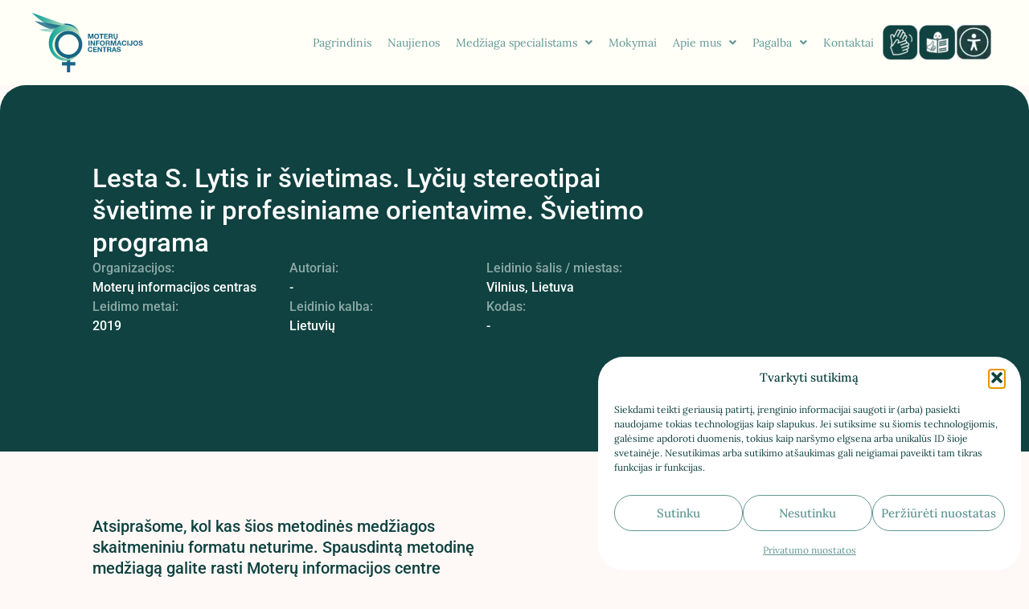

--- FILE ---
content_type: text/html; charset=UTF-8
request_url: https://lygus.lt/metodine/lesta-s-lytis-ir-svietimas-lyciu-stereotipai-svietime-ir-profesiniame-orientavime-svietimo-programa/
body_size: 22560
content:
<!doctype html>
<html lang="lt-LT" prefix="og: https://ogp.me/ns#">
<head>
	<meta charset="UTF-8">
	<meta name="viewport" content="width=device-width, initial-scale=1">
	<link rel="profile" href="https://gmpg.org/xfn/11">
	
<!-- Search Engine Optimization by Rank Math PRO - https://rankmath.com/ -->
<title>Lesta S. Lytis ir švietimas. Lyčių stereotipai švietime ir profesiniame orientavime. Švietimo programa - Moterų informacijos centras</title>
<meta name="robots" content="follow, index, max-snippet:-1, max-video-preview:-1, max-image-preview:large"/>
<link rel="canonical" href="https://lygus.lt/metodine/lesta-s-lytis-ir-svietimas-lyciu-stereotipai-svietime-ir-profesiniame-orientavime-svietimo-programa/" />
<meta property="og:locale" content="lt_LT" />
<meta property="og:type" content="article" />
<meta property="og:title" content="Lesta S. Lytis ir švietimas. Lyčių stereotipai švietime ir profesiniame orientavime. Švietimo programa - Moterų informacijos centras" />
<meta property="og:url" content="https://lygus.lt/metodine/lesta-s-lytis-ir-svietimas-lyciu-stereotipai-svietime-ir-profesiniame-orientavime-svietimo-programa/" />
<meta property="og:site_name" content="Lygus" />
<meta name="twitter:card" content="summary_large_image" />
<meta name="twitter:title" content="Lesta S. Lytis ir švietimas. Lyčių stereotipai švietime ir profesiniame orientavime. Švietimo programa - Moterų informacijos centras" />
<!-- /Rank Math WordPress SEO plugin -->

<script type='application/javascript'  id='pys-version-script'>console.log('PixelYourSite Free version 11.1.5.1');</script>
<link rel="alternate" type="application/rss+xml" title="Moterų informacijos centras &raquo; Įrašų RSS srautas" href="https://lygus.lt/feed/" />
<link rel="alternate" type="application/rss+xml" title="Moterų informacijos centras &raquo; Komentarų RSS srautas" href="https://lygus.lt/comments/feed/" />
<style id='wp-img-auto-sizes-contain-inline-css'>
img:is([sizes=auto i],[sizes^="auto," i]){contain-intrinsic-size:3000px 1500px}
/*# sourceURL=wp-img-auto-sizes-contain-inline-css */
</style>

<link rel='stylesheet' id='dce-dynamic-visibility-style-css' href='https://lygus.lt/wp-content/plugins/dynamic-visibility-for-elementor/assets/css/dynamic-visibility.css?ver=6.0.1' media='all' />
<link rel='stylesheet' id='embedpress-css-css' href='https://lygus.lt/wp-content/plugins/embedpress/assets/css/embedpress.css?ver=1766770718' media='all' />
<link rel='stylesheet' id='embedpress-lazy-load-css-css' href='https://lygus.lt/wp-content/plugins/embedpress/assets/css/lazy-load.css?ver=1766770718' media='all' />
<link rel='stylesheet' id='embedpress-blocks-style-css' href='https://lygus.lt/wp-content/plugins/embedpress/assets/css/blocks.build.css?ver=1766770718' media='all' />
<style id='wp-emoji-styles-inline-css'>

	img.wp-smiley, img.emoji {
		display: inline !important;
		border: none !important;
		box-shadow: none !important;
		height: 1em !important;
		width: 1em !important;
		margin: 0 0.07em !important;
		vertical-align: -0.1em !important;
		background: none !important;
		padding: 0 !important;
	}
/*# sourceURL=wp-emoji-styles-inline-css */
</style>
<link rel='stylesheet' id='wp-block-library-css' href='https://lygus.lt/wp-includes/css/dist/block-library/style.min.css?ver=b71fd49f84ff1c563b05f0a93fb33e6f' media='all' />
<style id='classic-theme-styles-inline-css'>
/*! This file is auto-generated */
.wp-block-button__link{color:#fff;background-color:#32373c;border-radius:9999px;box-shadow:none;text-decoration:none;padding:calc(.667em + 2px) calc(1.333em + 2px);font-size:1.125em}.wp-block-file__button{background:#32373c;color:#fff;text-decoration:none}
/*# sourceURL=/wp-includes/css/classic-themes.min.css */
</style>
<style id='pdfemb-pdf-embedder-viewer-style-inline-css'>
.wp-block-pdfemb-pdf-embedder-viewer{max-width:none}

/*# sourceURL=https://lygus.lt/wp-content/plugins/pdf-embedder/block/build/style-index.css */
</style>
<style id='global-styles-inline-css'>
:root{--wp--preset--aspect-ratio--square: 1;--wp--preset--aspect-ratio--4-3: 4/3;--wp--preset--aspect-ratio--3-4: 3/4;--wp--preset--aspect-ratio--3-2: 3/2;--wp--preset--aspect-ratio--2-3: 2/3;--wp--preset--aspect-ratio--16-9: 16/9;--wp--preset--aspect-ratio--9-16: 9/16;--wp--preset--color--black: #000000;--wp--preset--color--cyan-bluish-gray: #abb8c3;--wp--preset--color--white: #ffffff;--wp--preset--color--pale-pink: #f78da7;--wp--preset--color--vivid-red: #cf2e2e;--wp--preset--color--luminous-vivid-orange: #ff6900;--wp--preset--color--luminous-vivid-amber: #fcb900;--wp--preset--color--light-green-cyan: #7bdcb5;--wp--preset--color--vivid-green-cyan: #00d084;--wp--preset--color--pale-cyan-blue: #8ed1fc;--wp--preset--color--vivid-cyan-blue: #0693e3;--wp--preset--color--vivid-purple: #9b51e0;--wp--preset--gradient--vivid-cyan-blue-to-vivid-purple: linear-gradient(135deg,rgb(6,147,227) 0%,rgb(155,81,224) 100%);--wp--preset--gradient--light-green-cyan-to-vivid-green-cyan: linear-gradient(135deg,rgb(122,220,180) 0%,rgb(0,208,130) 100%);--wp--preset--gradient--luminous-vivid-amber-to-luminous-vivid-orange: linear-gradient(135deg,rgb(252,185,0) 0%,rgb(255,105,0) 100%);--wp--preset--gradient--luminous-vivid-orange-to-vivid-red: linear-gradient(135deg,rgb(255,105,0) 0%,rgb(207,46,46) 100%);--wp--preset--gradient--very-light-gray-to-cyan-bluish-gray: linear-gradient(135deg,rgb(238,238,238) 0%,rgb(169,184,195) 100%);--wp--preset--gradient--cool-to-warm-spectrum: linear-gradient(135deg,rgb(74,234,220) 0%,rgb(151,120,209) 20%,rgb(207,42,186) 40%,rgb(238,44,130) 60%,rgb(251,105,98) 80%,rgb(254,248,76) 100%);--wp--preset--gradient--blush-light-purple: linear-gradient(135deg,rgb(255,206,236) 0%,rgb(152,150,240) 100%);--wp--preset--gradient--blush-bordeaux: linear-gradient(135deg,rgb(254,205,165) 0%,rgb(254,45,45) 50%,rgb(107,0,62) 100%);--wp--preset--gradient--luminous-dusk: linear-gradient(135deg,rgb(255,203,112) 0%,rgb(199,81,192) 50%,rgb(65,88,208) 100%);--wp--preset--gradient--pale-ocean: linear-gradient(135deg,rgb(255,245,203) 0%,rgb(182,227,212) 50%,rgb(51,167,181) 100%);--wp--preset--gradient--electric-grass: linear-gradient(135deg,rgb(202,248,128) 0%,rgb(113,206,126) 100%);--wp--preset--gradient--midnight: linear-gradient(135deg,rgb(2,3,129) 0%,rgb(40,116,252) 100%);--wp--preset--font-size--small: 13px;--wp--preset--font-size--medium: 20px;--wp--preset--font-size--large: 36px;--wp--preset--font-size--x-large: 42px;--wp--preset--spacing--20: 0.44rem;--wp--preset--spacing--30: 0.67rem;--wp--preset--spacing--40: 1rem;--wp--preset--spacing--50: 1.5rem;--wp--preset--spacing--60: 2.25rem;--wp--preset--spacing--70: 3.38rem;--wp--preset--spacing--80: 5.06rem;--wp--preset--shadow--natural: 6px 6px 9px rgba(0, 0, 0, 0.2);--wp--preset--shadow--deep: 12px 12px 50px rgba(0, 0, 0, 0.4);--wp--preset--shadow--sharp: 6px 6px 0px rgba(0, 0, 0, 0.2);--wp--preset--shadow--outlined: 6px 6px 0px -3px rgb(255, 255, 255), 6px 6px rgb(0, 0, 0);--wp--preset--shadow--crisp: 6px 6px 0px rgb(0, 0, 0);}:where(.is-layout-flex){gap: 0.5em;}:where(.is-layout-grid){gap: 0.5em;}body .is-layout-flex{display: flex;}.is-layout-flex{flex-wrap: wrap;align-items: center;}.is-layout-flex > :is(*, div){margin: 0;}body .is-layout-grid{display: grid;}.is-layout-grid > :is(*, div){margin: 0;}:where(.wp-block-columns.is-layout-flex){gap: 2em;}:where(.wp-block-columns.is-layout-grid){gap: 2em;}:where(.wp-block-post-template.is-layout-flex){gap: 1.25em;}:where(.wp-block-post-template.is-layout-grid){gap: 1.25em;}.has-black-color{color: var(--wp--preset--color--black) !important;}.has-cyan-bluish-gray-color{color: var(--wp--preset--color--cyan-bluish-gray) !important;}.has-white-color{color: var(--wp--preset--color--white) !important;}.has-pale-pink-color{color: var(--wp--preset--color--pale-pink) !important;}.has-vivid-red-color{color: var(--wp--preset--color--vivid-red) !important;}.has-luminous-vivid-orange-color{color: var(--wp--preset--color--luminous-vivid-orange) !important;}.has-luminous-vivid-amber-color{color: var(--wp--preset--color--luminous-vivid-amber) !important;}.has-light-green-cyan-color{color: var(--wp--preset--color--light-green-cyan) !important;}.has-vivid-green-cyan-color{color: var(--wp--preset--color--vivid-green-cyan) !important;}.has-pale-cyan-blue-color{color: var(--wp--preset--color--pale-cyan-blue) !important;}.has-vivid-cyan-blue-color{color: var(--wp--preset--color--vivid-cyan-blue) !important;}.has-vivid-purple-color{color: var(--wp--preset--color--vivid-purple) !important;}.has-black-background-color{background-color: var(--wp--preset--color--black) !important;}.has-cyan-bluish-gray-background-color{background-color: var(--wp--preset--color--cyan-bluish-gray) !important;}.has-white-background-color{background-color: var(--wp--preset--color--white) !important;}.has-pale-pink-background-color{background-color: var(--wp--preset--color--pale-pink) !important;}.has-vivid-red-background-color{background-color: var(--wp--preset--color--vivid-red) !important;}.has-luminous-vivid-orange-background-color{background-color: var(--wp--preset--color--luminous-vivid-orange) !important;}.has-luminous-vivid-amber-background-color{background-color: var(--wp--preset--color--luminous-vivid-amber) !important;}.has-light-green-cyan-background-color{background-color: var(--wp--preset--color--light-green-cyan) !important;}.has-vivid-green-cyan-background-color{background-color: var(--wp--preset--color--vivid-green-cyan) !important;}.has-pale-cyan-blue-background-color{background-color: var(--wp--preset--color--pale-cyan-blue) !important;}.has-vivid-cyan-blue-background-color{background-color: var(--wp--preset--color--vivid-cyan-blue) !important;}.has-vivid-purple-background-color{background-color: var(--wp--preset--color--vivid-purple) !important;}.has-black-border-color{border-color: var(--wp--preset--color--black) !important;}.has-cyan-bluish-gray-border-color{border-color: var(--wp--preset--color--cyan-bluish-gray) !important;}.has-white-border-color{border-color: var(--wp--preset--color--white) !important;}.has-pale-pink-border-color{border-color: var(--wp--preset--color--pale-pink) !important;}.has-vivid-red-border-color{border-color: var(--wp--preset--color--vivid-red) !important;}.has-luminous-vivid-orange-border-color{border-color: var(--wp--preset--color--luminous-vivid-orange) !important;}.has-luminous-vivid-amber-border-color{border-color: var(--wp--preset--color--luminous-vivid-amber) !important;}.has-light-green-cyan-border-color{border-color: var(--wp--preset--color--light-green-cyan) !important;}.has-vivid-green-cyan-border-color{border-color: var(--wp--preset--color--vivid-green-cyan) !important;}.has-pale-cyan-blue-border-color{border-color: var(--wp--preset--color--pale-cyan-blue) !important;}.has-vivid-cyan-blue-border-color{border-color: var(--wp--preset--color--vivid-cyan-blue) !important;}.has-vivid-purple-border-color{border-color: var(--wp--preset--color--vivid-purple) !important;}.has-vivid-cyan-blue-to-vivid-purple-gradient-background{background: var(--wp--preset--gradient--vivid-cyan-blue-to-vivid-purple) !important;}.has-light-green-cyan-to-vivid-green-cyan-gradient-background{background: var(--wp--preset--gradient--light-green-cyan-to-vivid-green-cyan) !important;}.has-luminous-vivid-amber-to-luminous-vivid-orange-gradient-background{background: var(--wp--preset--gradient--luminous-vivid-amber-to-luminous-vivid-orange) !important;}.has-luminous-vivid-orange-to-vivid-red-gradient-background{background: var(--wp--preset--gradient--luminous-vivid-orange-to-vivid-red) !important;}.has-very-light-gray-to-cyan-bluish-gray-gradient-background{background: var(--wp--preset--gradient--very-light-gray-to-cyan-bluish-gray) !important;}.has-cool-to-warm-spectrum-gradient-background{background: var(--wp--preset--gradient--cool-to-warm-spectrum) !important;}.has-blush-light-purple-gradient-background{background: var(--wp--preset--gradient--blush-light-purple) !important;}.has-blush-bordeaux-gradient-background{background: var(--wp--preset--gradient--blush-bordeaux) !important;}.has-luminous-dusk-gradient-background{background: var(--wp--preset--gradient--luminous-dusk) !important;}.has-pale-ocean-gradient-background{background: var(--wp--preset--gradient--pale-ocean) !important;}.has-electric-grass-gradient-background{background: var(--wp--preset--gradient--electric-grass) !important;}.has-midnight-gradient-background{background: var(--wp--preset--gradient--midnight) !important;}.has-small-font-size{font-size: var(--wp--preset--font-size--small) !important;}.has-medium-font-size{font-size: var(--wp--preset--font-size--medium) !important;}.has-large-font-size{font-size: var(--wp--preset--font-size--large) !important;}.has-x-large-font-size{font-size: var(--wp--preset--font-size--x-large) !important;}
:where(.wp-block-post-template.is-layout-flex){gap: 1.25em;}:where(.wp-block-post-template.is-layout-grid){gap: 1.25em;}
:where(.wp-block-term-template.is-layout-flex){gap: 1.25em;}:where(.wp-block-term-template.is-layout-grid){gap: 1.25em;}
:where(.wp-block-columns.is-layout-flex){gap: 2em;}:where(.wp-block-columns.is-layout-grid){gap: 2em;}
:root :where(.wp-block-pullquote){font-size: 1.5em;line-height: 1.6;}
/*# sourceURL=global-styles-inline-css */
</style>
<link rel='stylesheet' id='paysera-donation-form-css-css' href='https://lygus.lt/wp-content/plugins/donation-form/10style.css' media='all' />
<link rel='stylesheet' id='cmplz-general-css' href='https://lygus.lt/wp-content/plugins/complianz-gdpr/assets/css/cookieblocker.min.css?ver=1766770707' media='all' />
<link rel='stylesheet' id='hello-elementor-css' href='https://lygus.lt/wp-content/themes/hello-elementor/style.min.css?ver=3.0.1' media='all' />
<link rel='stylesheet' id='hello-elementor-theme-style-css' href='https://lygus.lt/wp-content/themes/hello-elementor/theme.min.css?ver=3.0.1' media='all' />
<link rel='stylesheet' id='hello-elementor-header-footer-css' href='https://lygus.lt/wp-content/themes/hello-elementor/header-footer.min.css?ver=3.0.1' media='all' />
<link rel='stylesheet' id='elementor-frontend-css' href='https://lygus.lt/wp-content/plugins/elementor/assets/css/frontend.min.css?ver=3.34.0' media='all' />
<link rel='stylesheet' id='widget-image-css' href='https://lygus.lt/wp-content/plugins/elementor/assets/css/widget-image.min.css?ver=3.34.0' media='all' />
<link rel='stylesheet' id='widget-nav-menu-css' href='https://lygus.lt/wp-content/plugins/elementor-pro/assets/css/widget-nav-menu.min.css?ver=3.34.0' media='all' />
<link rel='stylesheet' id='e-sticky-css' href='https://lygus.lt/wp-content/plugins/elementor-pro/assets/css/modules/sticky.min.css?ver=3.34.0' media='all' />
<link rel='stylesheet' id='widget-google_maps-css' href='https://lygus.lt/wp-content/plugins/elementor/assets/css/widget-google_maps.min.css?ver=3.34.0' media='all' />
<link rel='stylesheet' id='widget-heading-css' href='https://lygus.lt/wp-content/plugins/elementor/assets/css/widget-heading.min.css?ver=3.34.0' media='all' />
<link rel='stylesheet' id='widget-icon-list-css' href='https://lygus.lt/wp-content/plugins/elementor/assets/css/widget-icon-list.min.css?ver=3.34.0' media='all' />
<link rel='stylesheet' id='widget-form-css' href='https://lygus.lt/wp-content/plugins/elementor-pro/assets/css/widget-form.min.css?ver=3.34.0' media='all' />
<link rel='stylesheet' id='widget-divider-css' href='https://lygus.lt/wp-content/plugins/elementor/assets/css/widget-divider.min.css?ver=3.34.0' media='all' />
<link rel='stylesheet' id='widget-social-icons-css' href='https://lygus.lt/wp-content/plugins/elementor/assets/css/widget-social-icons.min.css?ver=3.34.0' media='all' />
<link rel='stylesheet' id='e-apple-webkit-css' href='https://lygus.lt/wp-content/plugins/elementor/assets/css/conditionals/apple-webkit.min.css?ver=3.34.0' media='all' />
<link rel='stylesheet' id='elementor-icons-css' href='https://lygus.lt/wp-content/plugins/elementor/assets/lib/eicons/css/elementor-icons.min.css?ver=5.45.0' media='all' />
<link rel='stylesheet' id='elementor-post-5-css' href='https://lygus.lt/wp-content/uploads/elementor/css/post-5.css?ver=1766770770' media='all' />
<link rel='stylesheet' id='elementor-post-11-css' href='https://lygus.lt/wp-content/uploads/elementor/css/post-11.css?ver=1766770770' media='all' />
<link rel='stylesheet' id='elementor-post-14-css' href='https://lygus.lt/wp-content/uploads/elementor/css/post-14.css?ver=1768846758' media='all' />
<link rel='stylesheet' id='elementor-post-9194-css' href='https://lygus.lt/wp-content/uploads/elementor/css/post-9194.css?ver=1766810227' media='all' />
<link rel='stylesheet' id='site-reviews-css' href='https://lygus.lt/wp-content/plugins/site-reviews/assets/styles/default.css?ver=7.2.13' media='all' />
<style id='site-reviews-inline-css'>
:root{--glsr-star-empty:url(https://lygus.lt/wp-content/plugins/site-reviews/assets/images/stars/default/star-empty.svg);--glsr-star-error:url(https://lygus.lt/wp-content/plugins/site-reviews/assets/images/stars/default/star-error.svg);--glsr-star-full:url(https://lygus.lt/wp-content/plugins/site-reviews/assets/images/stars/default/star-full.svg);--glsr-star-half:url(https://lygus.lt/wp-content/plugins/site-reviews/assets/images/stars/default/star-half.svg)}

/*# sourceURL=site-reviews-inline-css */
</style>
<link rel='stylesheet' id='elementor-gf-local-roboto-css' href='https://lygus.lt/wp-content/uploads/elementor/google-fonts/css/roboto.css?ver=1743277584' media='all' />
<link rel='stylesheet' id='elementor-gf-local-robotoslab-css' href='https://lygus.lt/wp-content/uploads/elementor/google-fonts/css/robotoslab.css?ver=1743277608' media='all' />
<link rel='stylesheet' id='elementor-gf-local-lora-css' href='https://lygus.lt/wp-content/uploads/elementor/google-fonts/css/lora.css?ver=1743277630' media='all' />
<link rel='stylesheet' id='elementor-gf-local-lato-css' href='https://lygus.lt/wp-content/uploads/elementor/google-fonts/css/lato.css?ver=1743277637' media='all' />
<link rel='stylesheet' id='elementor-icons-shared-0-css' href='https://lygus.lt/wp-content/plugins/elementor/assets/lib/font-awesome/css/fontawesome.min.css?ver=5.15.3' media='all' />
<link rel='stylesheet' id='elementor-icons-fa-solid-css' href='https://lygus.lt/wp-content/plugins/elementor/assets/lib/font-awesome/css/solid.min.css?ver=5.15.3' media='all' />
<link rel='stylesheet' id='elementor-icons-fa-brands-css' href='https://lygus.lt/wp-content/plugins/elementor/assets/lib/font-awesome/css/brands.min.css?ver=5.15.3' media='all' />
<script id="jquery-core-js-extra">
var pysFacebookRest = {"restApiUrl":"https://lygus.lt/wp-json/pys-facebook/v1/event","debug":""};
//# sourceURL=jquery-core-js-extra
</script>
<script src="https://lygus.lt/wp-includes/js/jquery/jquery.min.js?ver=3.7.1" id="jquery-core-js"></script>
<script src="https://lygus.lt/wp-includes/js/jquery/jquery-migrate.min.js?ver=3.4.1" id="jquery-migrate-js"></script>
<script type="text/plain" data-service="facebook" data-category="marketing" data-cmplz-src="https://lygus.lt/wp-content/plugins/pixelyoursite/dist/scripts/jquery.bind-first-0.2.3.min.js?ver=0.2.3" id="jquery-bind-first-js"></script>
<script type="text/plain" data-service="facebook" data-category="marketing" data-cmplz-src="https://lygus.lt/wp-content/plugins/pixelyoursite/dist/scripts/js.cookie-2.1.3.min.js?ver=2.1.3" id="js-cookie-pys-js"></script>
<script type="text/plain" data-service="facebook" data-category="marketing" data-cmplz-src="https://lygus.lt/wp-content/plugins/pixelyoursite/dist/scripts/tld.min.js?ver=2.3.1" id="js-tld-js"></script>
<script type="text/plain" data-service="facebook" data-category="marketing" id="pys-js-extra">
var pysOptions = {"staticEvents":{"facebook":{"init_event":[{"delay":0,"type":"static","ajaxFire":false,"name":"PageView","pixelIds":["2288248951336731"],"eventID":"19530b93-6ab7-4d64-95b8-ec76bdc5d326","params":{"page_title":"Lesta S. Lytis ir \u0161vietimas. Ly\u010di\u0173 stereotipai \u0161vietime ir profesiniame orientavime. \u0160vietimo programa","post_type":"metodine","post_id":9209,"plugin":"PixelYourSite","user_role":"guest","event_url":"lygus.lt/metodine/lesta-s-lytis-ir-svietimas-lyciu-stereotipai-svietime-ir-profesiniame-orientavime-svietimo-programa/"},"e_id":"init_event","ids":[],"hasTimeWindow":false,"timeWindow":0,"woo_order":"","edd_order":""}]}},"dynamicEvents":[],"triggerEvents":[],"triggerEventTypes":[],"facebook":{"pixelIds":["2288248951336731"],"advancedMatching":[],"advancedMatchingEnabled":false,"removeMetadata":true,"wooVariableAsSimple":false,"serverApiEnabled":true,"wooCRSendFromServer":false,"send_external_id":null,"enabled_medical":false,"do_not_track_medical_param":["event_url","post_title","page_title","landing_page","content_name","categories","category_name","tags"],"meta_ldu":false},"debug":"","siteUrl":"https://lygus.lt","ajaxUrl":"https://lygus.lt/wp-admin/admin-ajax.php","ajax_event":"a19662ee02","enable_remove_download_url_param":"1","cookie_duration":"7","last_visit_duration":"60","enable_success_send_form":"","ajaxForServerEvent":"1","ajaxForServerStaticEvent":"1","useSendBeacon":"1","send_external_id":"1","external_id_expire":"180","track_cookie_for_subdomains":"1","google_consent_mode":"1","gdpr":{"ajax_enabled":false,"all_disabled_by_api":false,"facebook_disabled_by_api":false,"analytics_disabled_by_api":false,"google_ads_disabled_by_api":false,"pinterest_disabled_by_api":false,"bing_disabled_by_api":false,"reddit_disabled_by_api":false,"externalID_disabled_by_api":false,"facebook_prior_consent_enabled":true,"analytics_prior_consent_enabled":true,"google_ads_prior_consent_enabled":null,"pinterest_prior_consent_enabled":true,"bing_prior_consent_enabled":true,"cookiebot_integration_enabled":false,"cookiebot_facebook_consent_category":"marketing","cookiebot_analytics_consent_category":"statistics","cookiebot_tiktok_consent_category":"marketing","cookiebot_google_ads_consent_category":"marketing","cookiebot_pinterest_consent_category":"marketing","cookiebot_bing_consent_category":"marketing","consent_magic_integration_enabled":false,"real_cookie_banner_integration_enabled":false,"cookie_notice_integration_enabled":false,"cookie_law_info_integration_enabled":false,"analytics_storage":{"enabled":true,"value":"granted","filter":false},"ad_storage":{"enabled":true,"value":"granted","filter":false},"ad_user_data":{"enabled":true,"value":"granted","filter":false},"ad_personalization":{"enabled":true,"value":"granted","filter":false}},"cookie":{"disabled_all_cookie":false,"disabled_start_session_cookie":false,"disabled_advanced_form_data_cookie":false,"disabled_landing_page_cookie":false,"disabled_first_visit_cookie":false,"disabled_trafficsource_cookie":false,"disabled_utmTerms_cookie":false,"disabled_utmId_cookie":false},"tracking_analytics":{"TrafficSource":"direct","TrafficLanding":"undefined","TrafficUtms":[],"TrafficUtmsId":[]},"GATags":{"ga_datalayer_type":"default","ga_datalayer_name":"dataLayerPYS"},"woo":{"enabled":false},"edd":{"enabled":false},"cache_bypass":"1768976815"};
//# sourceURL=pys-js-extra
</script>
<script type="text/plain" data-service="facebook" data-category="marketing" data-cmplz-src="https://lygus.lt/wp-content/plugins/pixelyoursite/dist/scripts/public.js?ver=11.1.5.1" id="pys-js"></script>
<link rel="https://api.w.org/" href="https://lygus.lt/wp-json/" /><link rel="alternate" title="JSON" type="application/json" href="https://lygus.lt/wp-json/wp/v2/metodine/9209" />			<style>.cmplz-hidden {
					display: none !important;
				}</style><meta name="generator" content="Elementor 3.34.0; settings: css_print_method-external, google_font-enabled, font_display-swap">
			<style>
				.e-con.e-parent:nth-of-type(n+4):not(.e-lazyloaded):not(.e-no-lazyload),
				.e-con.e-parent:nth-of-type(n+4):not(.e-lazyloaded):not(.e-no-lazyload) * {
					background-image: none !important;
				}
				@media screen and (max-height: 1024px) {
					.e-con.e-parent:nth-of-type(n+3):not(.e-lazyloaded):not(.e-no-lazyload),
					.e-con.e-parent:nth-of-type(n+3):not(.e-lazyloaded):not(.e-no-lazyload) * {
						background-image: none !important;
					}
				}
				@media screen and (max-height: 640px) {
					.e-con.e-parent:nth-of-type(n+2):not(.e-lazyloaded):not(.e-no-lazyload),
					.e-con.e-parent:nth-of-type(n+2):not(.e-lazyloaded):not(.e-no-lazyload) * {
						background-image: none !important;
					}
				}
			</style>
			            <script type="text/javascript" id="spai_js" data-cfasync="false" data-spai-excluded="true">
                document.documentElement.className += " spai_has_js";
                (function(w, d){
                    var b = d.getElementsByTagName('head')[0];
                    var s = d.createElement("script");
                    var v = ("IntersectionObserver" in w) ? "" : "-compat";
                    s.async = true; // This includes the script as async.
                    s.src = "https://cdn.shortpixel.ai/assets/js/bundles/spai-lib-bg" + v
                        + ".1.1.min.js?v=3.11.1";
                    w.spaiDomain = "cdn.shortpixel.ai";
                    w.spaiData = {
                        version: "3.11.1",
                        key: "spai",
                        customKeys: [],
                        quality: "lossy",
                        convert: "auto",
                        lqip: false,
                                                rootMargin: "500px",
                        crop: false,
                        sizeBreakpoints: {"on":false,"base":50,"rate":10},
                        backgroundsMaxWidth: 1920,
                        resizeStyleBackgrounds: false,
                        nativeLazyLoad: false,
                        safeLazyBackgrounds: false,
                        asyncInitialParsing: true,
                        debug: false,
                        doSelectors: [{"selectors":"img","type":"attr","targetAttr":"src","attrType":"url","lazy":true,"resize":true}],
                        exclusions: {"selectors":[],"urls":{"regex:\/\\\/\\\/([^\\\/]*\\.|)gravatar.com\\\/\/":{"lazy":0,"cdn":0,"resize":0,"lqip":0,"crop":-1}}},
                        sizeFromImageSuffix: true,
                        ajax_url: "https://lygus.lt/wp-admin/admin-ajax.php"
                    };
                    b.appendChild(s);
                }(window, document));
            </script>
            <link rel="apple-touch-icon" sizes="57x57" href="https://cdn.shortpixel.ai/spai/q_lossy+ret_img+to_auto/lygus.lt/apple-icon-57x57.png" data-spai-egr="1">
<link rel="apple-touch-icon" sizes="60x60" href="https://cdn.shortpixel.ai/spai/q_lossy+ret_img+to_auto/lygus.lt/apple-icon-60x60.png" data-spai-egr="1">
<link rel="apple-touch-icon" sizes="72x72" href="https://cdn.shortpixel.ai/spai/q_lossy+ret_img+to_auto/lygus.lt/apple-icon-72x72.png" data-spai-egr="1">
<link rel="apple-touch-icon" sizes="76x76" href="https://cdn.shortpixel.ai/spai/q_lossy+ret_img+to_auto/lygus.lt/apple-icon-76x76.png" data-spai-egr="1">
<link rel="apple-touch-icon" sizes="114x114" href="https://cdn.shortpixel.ai/spai/q_lossy+ret_img+to_auto/lygus.lt/apple-icon-114x114.png" data-spai-egr="1">
<link rel="apple-touch-icon" sizes="120x120" href="https://cdn.shortpixel.ai/spai/q_lossy+ret_img+to_auto/lygus.lt/apple-icon-120x120.png" data-spai-egr="1">
<link rel="apple-touch-icon" sizes="144x144" href="https://cdn.shortpixel.ai/spai/q_lossy+ret_img+to_auto/lygus.lt/apple-icon-144x144.png" data-spai-egr="1">
<link rel="apple-touch-icon" sizes="152x152" href="https://cdn.shortpixel.ai/spai/q_lossy+ret_img+to_auto/lygus.lt/apple-icon-152x152.png" data-spai-egr="1">
<link rel="apple-touch-icon" sizes="180x180" href="https://cdn.shortpixel.ai/spai/q_lossy+ret_img+to_auto/lygus.lt/apple-icon-180x180.png" data-spai-egr="1">
<link rel="icon" type="image/png" sizes="192x192"  href="https://cdn.shortpixel.ai/spai/q_lossy+ret_img+to_auto/lygus.lt/android-icon-192x192.png" data-spai-egr="1">
<link rel="icon" type="image/png" sizes="32x32" href="https://cdn.shortpixel.ai/spai/q_lossy+ret_img+to_auto/lygus.lt/favicon-32x32.png" data-spai-egr="1">
<link rel="icon" type="image/png" sizes="96x96" href="https://cdn.shortpixel.ai/spai/q_lossy+ret_img+to_auto/lygus.lt/favicon-96x96.png" data-spai-egr="1">
<link rel="icon" type="image/png" sizes="16x16" href="https://cdn.shortpixel.ai/spai/q_lossy+ret_img+to_auto/lygus.lt/favicon-16x16.png" data-spai-egr="1">
<link rel="manifest" href="/manifest.json">
<meta name="msapplication-TileColor" content="#ffffff">
<meta name="msapplication-TileImage" content="/ms-icon-144x144.png">
<meta name="theme-color" content="#ffffff">

<meta name="google-site-verification" content="c9qpYLbpsW5tUtHcsI3nZEZXtK3Mh0iBKPJbVtZ61cw" />

<!-- Google tag (gtag.js) -->
<script type="text/plain" data-service="google-analytics" data-category="statistics" async data-cmplz-src="https://www.googletagmanager.com/gtag/js?id=G-3RCW3GF24L"></script>
<script>
  window.dataLayer = window.dataLayer || [];
  function gtag(){dataLayer.push(arguments);}
  gtag('js', new Date());

  gtag('config', 'G-3RCW3GF24L');
</script>

<!-- Google Tag Manager -->
<script>(function(w,d,s,l,i){w[l]=w[l]||[];w[l].push({'gtm.start':
new Date().getTime(),event:'gtm.js'});var f=d.getElementsByTagName(s)[0],
j=d.createElement(s),dl=l!='dataLayer'?'&l='+l:'';j.async=true;j.src=
'https://www.googletagmanager.com/gtm.js?id='+i+dl;f.parentNode.insertBefore(j,f);
})(window,document,'script','dataLayer','GTM-W963KDM');</script>
<!-- End Google Tag Manager --><!-- start Simple Custom CSS and JS -->
<style>
ul,ol{margin-bottom:1rem;margin-top:1rem}#paslauguborder{background:linear-gradient(180deg,rgba(120,185,182,.2) 0%,#78B9B6 48.79%,rgba(120,185,182,.2) 123.17%)!important;width:1px}#accobutton{font-family:"Lora",Sans-serif;font-size:16px;font-weight:500;line-height:24px;fill:#629694;color:#629694;background-color:#FEF9F6;border-style:solid;border-width:1px 1px 1px 1px;border-color:#629694;border-radius:32px 32px 32px 32px;padding:12px 24px}#parama .elementor-tab-title{border-bottom:1px solid #004441}#newsletterforma input{background:linear-gradient(90.6deg,rgba(255,255,255,.288) 2.41%,rgba(255,255,255,.0992) 100%)}#gradiantdivider{background:linear-gradient(180deg,rgba(120,185,182,.2) 0%,#78B9B6 48.79%,rgba(120,185,182,.2) 123.17%)}:is(.elementor .elementor-element.elementor-widget-n-tabs>.elementor-widget-container>.e-n-tabs>.e-n-tabs-heading .e-n-tab-title,.elementor .elementor-element.elementor-widget-n-tabs>.elementor-widget-container>.e-n-tabs>.e-n-tabs-content .e-n-tab-title).e-normal:hover{background:none!important}#leidiniotoggle .elementor-toggle-icon svg{width:2em!important;height:2em!important}#leidiniotoggle .elementor-toggle-title{display:flex;max-width:80%}#mokkategorija a[rel=tag],#katlist a{color:#629694;padding:5px 20px;border:1px solid #629694;border-radius:32px;background-color:#F0F0F0}.e-filter-item{color:#629694!important;padding:5px 20px!important;border:1px solid #629694!important;border-radius:32px!important;background-color:#F0F0F0!important;outline:none!important}#mokkategorija a[rel=tag]:hover,#katlist a:hover,.e-filter-item:hover{color:#FFFFFF!important;background-color:#629694!important}#mokymugrid .e-loop-item:nth-of-type(3n) .third,#mokymugrid e-loop-item:nth-last-of-type .third{display:block}#mokymugrid .e-loop-item:not(:nth-of-type(3n)):not(:last-of-type) .third{display:none!important}[type=button],[type=submit],button,[type=button]:hover,[type=submit]:hover,button:hover{font-family:"Lora",Sans-serif;font-size:16px;font-weight:500;line-height:24px;fill:#629694;color:#629694;background-color:#FEF9F6;border-style:solid;border-width:1px 1px 1px 1px;border-color:#629694;border-radius:32px 32px 32px 32px}#ajaxsearchpro4_1 .probox .proinput input.orig,#ajaxsearchpro4_2 .probox .proinput input.orig,div.asp_m.asp_m_4 .probox .proinput input.orig,#ajaxsearchpro4_1 .probox .proinput input.orig::placeholder,#ajaxsearchpro4_2 .probox .proinput input.orig::placeholder,div.asp_m.asp_m_4 .probox .proinput input.orig::placeholder{font-family:"Lora",Sans-serif!important;font-size:14px!important;font-weight:500!important;line-height:24px!important}.probox .proinput input.orig{font-family:"Lora",Sans-serif!important}.results .item .asp_content h3 a{font-family:"Lora",Sans-serif!important;font-size:14px!important;font-weight:500!important;line-height:24px!important;color:#000000!important}.asp_w.vertical{box-shadow:none!important}.twae-label-big{color:#CCE3E2!important;font-family:"Lora",Sans-serif!important;font-size:20px!important;font-weight:700!important;line-height:22px!important;width:100%!important}.twae-wrapper .twae-story{margin-bottom:20px!important}.twae-wrapper .twae-icondot,.twae-vertical.twae-wrapper .twae-end,.twae-vertical.twae-wrapper .twae-start{background-color:#F5E5DA!important;border-color:#DB9779!important}.twae-wrapper .twae-arrow{border-color:#DB9779!important}.twae-wrapper .twae-content{display:flex;flex-flow:column;overflow:hidden;position:relative;margin:0;background:#F5E5DA!important;border:none!important;box-shadow:none!important}.twae-vertical.twae-wrapper .twae-arrow{background:#F5E5DA!important}#timeline .twae-vertical.twae-wrapper .twae-timeline:before{background-color:#F5E5DA!important}#timeline .twae-description{display:none!important}.twae-title{text-align:left!important;color:#0F4240!important;font-family:"Lora",Sans-serif!important;font-size:16px!important;font-weight:400!important;line-height:22px!important;width:100%!important}.elementor-field-group-checkbox .elementor-field-option{display:flex;align-content:center;flex-direction:row;justify-content:flex-start;align-items:center}.elementor-field-group-checkbox .elementor-field-option label{padding-left:5px}.ep-doc-download-icon,.ep-doc-print-icon{display:none!important}#akordeonas .e-n-accordion-item-title{align-items:flex-start!important}#akordeonas .e-n-accordion-item-title-header{max-width:80%!important}#skpc p{margin-bottom:0px!important}.sub-menu a{padding-right:20px!important}@media (max-width:767px){#access{width:30px!important;height:30px!important}}.glsr-field[data-field="title"],.glsr-field[data-field="name"],.glsr-field[data-field="email"],.glsr-field[data-field="terms"]{display:none!important}.glsr-review{padding:1rem;background:#FFF;border-radius:16px}.cmplz-links li:marker{display:none!important}
</style>
<!-- end Simple Custom CSS and JS -->
<link href="https://cdn.shortpixel.ai" rel="preconnect" crossorigin></head>
<body data-rsssl=1 data-cmplz=1 class="wp-singular metodine-template-default single single-metodine postid-9209 wp-custom-logo wp-theme-hello-elementor elementor-default elementor-kit-5 elementor-page-9194">

<!-- Google Tag Manager (noscript) -->
<noscript><iframe src="https://www.googletagmanager.com/ns.html?id=GTM-W963KDM"
height="0" width="0" style="display:none;visibility:hidden"></iframe></noscript>
<!-- End Google Tag Manager (noscript) -->
<a class="skip-link screen-reader-text" href="#content">Eiti prie turinio</a>

		<header data-elementor-type="header" data-elementor-id="11" class="elementor elementor-11 elementor-location-header" data-elementor-post-type="elementor_library">
			<div class="elementor-element elementor-element-a68427e e-flex e-con-boxed e-con e-parent" data-id="a68427e" data-element_type="container" data-settings="{&quot;background_background&quot;:&quot;classic&quot;,&quot;sticky&quot;:&quot;top&quot;,&quot;sticky_on&quot;:[&quot;desktop&quot;,&quot;tablet&quot;,&quot;mobile&quot;],&quot;sticky_offset&quot;:0,&quot;sticky_effects_offset&quot;:0,&quot;sticky_anchor_link_offset&quot;:0}">
					<div class="e-con-inner">
		<div class="elementor-element elementor-element-70fec36 e-flex e-con-boxed e-con e-child" data-id="70fec36" data-element_type="container">
					<div class="e-con-inner">
				<div class="elementor-element elementor-element-2948aac elementor-widget elementor-widget-theme-site-logo elementor-widget-image" data-id="2948aac" data-element_type="widget" data-widget_type="theme-site-logo.default">
											<a href="https://lygus.lt">
			<img width="179" height="96" src="[data-uri]" data-spai="1" class="attachment-full size-full wp-image-22" alt="" />				</a>
											</div>
				<div class="elementor-element elementor-element-e86dedd elementor-nav-menu__align-end elementor-nav-menu--stretch elementor-widget__width-inherit elementor-widget-mobile__width-auto elementor-nav-menu--dropdown-tablet elementor-nav-menu__text-align-aside elementor-nav-menu--toggle elementor-nav-menu--burger elementor-widget elementor-widget-nav-menu" data-id="e86dedd" data-element_type="widget"  data-settings="{&quot;full_width&quot;:&quot;stretch&quot;,&quot;submenu_icon&quot;:{&quot;value&quot;:&quot;&lt;i class=\&quot;fas fa-angle-down\&quot; aria-hidden=\&quot;true\&quot;&gt;&lt;/i&gt;&quot;,&quot;library&quot;:&quot;fa-solid&quot;},&quot;layout&quot;:&quot;horizontal&quot;,&quot;toggle&quot;:&quot;burger&quot;}" data-spai-egr="1" data-widget_type="nav-menu.default">
								<nav aria-label="Menu" class="elementor-nav-menu--main elementor-nav-menu__container elementor-nav-menu--layout-horizontal e--pointer-none">
				<ul id="menu-1-e86dedd" class="elementor-nav-menu"><li class="menu-item menu-item-type-post_type menu-item-object-page menu-item-home menu-item-24"><a href="https://lygus.lt/" class="elementor-item">Pagrindinis</a></li>
<li class="menu-item menu-item-type-custom menu-item-object-custom menu-item-26"><a href="https://lygus.lt/naujienos/" class="elementor-item">Naujienos</a></li>
<li class="menu-item menu-item-type-custom menu-item-object-custom menu-item-home menu-item-has-children menu-item-28"><a href="https://lygus.lt/#metodinemedziaga" class="elementor-item elementor-item-anchor">Medžiaga specialistams</a>
<ul class="sub-menu elementor-nav-menu--dropdown">
	<li class="menu-item menu-item-type-post_type menu-item-object-page menu-item-10141"><a href="https://lygus.lt/visi-leidiniai/" class="elementor-sub-item">Leidiniai</a></li>
	<li class="menu-item menu-item-type-post_type menu-item-object-page menu-item-10140"><a href="https://lygus.lt/metodine-medziaga/" class="elementor-sub-item">Metodinė medžiaga</a></li>
	<li class="menu-item menu-item-type-post_type menu-item-object-page menu-item-10139"><a href="https://lygus.lt/visi-tyrimai/" class="elementor-sub-item">Tyrimai</a></li>
</ul>
</li>
<li class="menu-item menu-item-type-post_type menu-item-object-page menu-item-10314"><a href="https://lygus.lt/mokymai-ir-programos/" class="elementor-item">Mokymai</a></li>
<li class="menu-item menu-item-type-custom menu-item-object-custom menu-item-has-children menu-item-25"><a href="https://lygus.lt/apie" class="elementor-item">Apie mus</a>
<ul class="sub-menu elementor-nav-menu--dropdown">
	<li class="menu-item menu-item-type-post_type menu-item-object-page menu-item-10724"><a href="https://lygus.lt/istorija/" class="elementor-sub-item">Istorija</a></li>
	<li class="menu-item menu-item-type-post_type menu-item-object-page menu-item-10860"><a href="https://lygus.lt/veiklos-ir-finansines-ataskaitos/" class="elementor-sub-item">Veiklos ir finansinės ataskaitos</a></li>
	<li class="menu-item menu-item-type-post_type menu-item-object-page menu-item-10105"><a href="https://lygus.lt/projektai/" class="elementor-sub-item">Projektai</a></li>
	<li class="menu-item menu-item-type-post_type menu-item-object-page menu-item-11653"><a href="https://lygus.lt/savanoryste/" class="elementor-sub-item">Savanorystė</a></li>
	<li class="menu-item menu-item-type-post_type menu-item-object-page menu-item-12737"><a href="https://lygus.lt/parama/" class="elementor-sub-item">Parama</a></li>
</ul>
</li>
<li class="menu-item menu-item-type-custom menu-item-object-custom menu-item-home menu-item-has-children menu-item-10883"><a href="https://lygus.lt/#Pagalba" class="elementor-item elementor-item-anchor">Pagalba</a>
<ul class="sub-menu elementor-nav-menu--dropdown">
	<li class="menu-item menu-item-type-post_type menu-item-object-page menu-item-has-children menu-item-11649"><a href="https://lygus.lt/specializuotos-kompleksines-pagalbos-centras/" class="elementor-sub-item">Specializuotos kompleksinės pagalbos centras</a>
	<ul class="sub-menu elementor-nav-menu--dropdown">
		<li class="menu-item menu-item-type-post_type menu-item-object-page menu-item-12216"><a href="https://lygus.lt/skpc-atsiliepimai/" class="elementor-sub-item">Atsiliepimai</a></li>
	</ul>
</li>
	<li class="menu-item menu-item-type-post_type menu-item-object-page menu-item-11648"><a href="https://lygus.lt/pagalbos-moterims-linija/" class="elementor-sub-item">Pagalbos moterims linija</a></li>
</ul>
</li>
<li class="menu-item menu-item-type-custom menu-item-object-custom menu-item-30"><a href="#kontaktai" class="elementor-item elementor-item-anchor">Kontaktai</a></li>
</ul>			</nav>
					<div class="elementor-menu-toggle" role="button" tabindex="0" aria-label="Menu Toggle" aria-expanded="false">
			<i aria-hidden="true" role="presentation" class="elementor-menu-toggle__icon--open eicon-menu-bar"></i><i aria-hidden="true" role="presentation" class="elementor-menu-toggle__icon--close eicon-close"></i>		</div>
					<nav class="elementor-nav-menu--dropdown elementor-nav-menu__container" aria-hidden="true">
				<ul id="menu-2-e86dedd" class="elementor-nav-menu"><li class="menu-item menu-item-type-post_type menu-item-object-page menu-item-home menu-item-24"><a href="https://lygus.lt/" class="elementor-item" tabindex="-1">Pagrindinis</a></li>
<li class="menu-item menu-item-type-custom menu-item-object-custom menu-item-26"><a href="https://lygus.lt/naujienos/" class="elementor-item" tabindex="-1">Naujienos</a></li>
<li class="menu-item menu-item-type-custom menu-item-object-custom menu-item-home menu-item-has-children menu-item-28"><a href="https://lygus.lt/#metodinemedziaga" class="elementor-item elementor-item-anchor" tabindex="-1">Medžiaga specialistams</a>
<ul class="sub-menu elementor-nav-menu--dropdown">
	<li class="menu-item menu-item-type-post_type menu-item-object-page menu-item-10141"><a href="https://lygus.lt/visi-leidiniai/" class="elementor-sub-item" tabindex="-1">Leidiniai</a></li>
	<li class="menu-item menu-item-type-post_type menu-item-object-page menu-item-10140"><a href="https://lygus.lt/metodine-medziaga/" class="elementor-sub-item" tabindex="-1">Metodinė medžiaga</a></li>
	<li class="menu-item menu-item-type-post_type menu-item-object-page menu-item-10139"><a href="https://lygus.lt/visi-tyrimai/" class="elementor-sub-item" tabindex="-1">Tyrimai</a></li>
</ul>
</li>
<li class="menu-item menu-item-type-post_type menu-item-object-page menu-item-10314"><a href="https://lygus.lt/mokymai-ir-programos/" class="elementor-item" tabindex="-1">Mokymai</a></li>
<li class="menu-item menu-item-type-custom menu-item-object-custom menu-item-has-children menu-item-25"><a href="https://lygus.lt/apie" class="elementor-item" tabindex="-1">Apie mus</a>
<ul class="sub-menu elementor-nav-menu--dropdown">
	<li class="menu-item menu-item-type-post_type menu-item-object-page menu-item-10724"><a href="https://lygus.lt/istorija/" class="elementor-sub-item" tabindex="-1">Istorija</a></li>
	<li class="menu-item menu-item-type-post_type menu-item-object-page menu-item-10860"><a href="https://lygus.lt/veiklos-ir-finansines-ataskaitos/" class="elementor-sub-item" tabindex="-1">Veiklos ir finansinės ataskaitos</a></li>
	<li class="menu-item menu-item-type-post_type menu-item-object-page menu-item-10105"><a href="https://lygus.lt/projektai/" class="elementor-sub-item" tabindex="-1">Projektai</a></li>
	<li class="menu-item menu-item-type-post_type menu-item-object-page menu-item-11653"><a href="https://lygus.lt/savanoryste/" class="elementor-sub-item" tabindex="-1">Savanorystė</a></li>
	<li class="menu-item menu-item-type-post_type menu-item-object-page menu-item-12737"><a href="https://lygus.lt/parama/" class="elementor-sub-item" tabindex="-1">Parama</a></li>
</ul>
</li>
<li class="menu-item menu-item-type-custom menu-item-object-custom menu-item-home menu-item-has-children menu-item-10883"><a href="https://lygus.lt/#Pagalba" class="elementor-item elementor-item-anchor" tabindex="-1">Pagalba</a>
<ul class="sub-menu elementor-nav-menu--dropdown">
	<li class="menu-item menu-item-type-post_type menu-item-object-page menu-item-has-children menu-item-11649"><a href="https://lygus.lt/specializuotos-kompleksines-pagalbos-centras/" class="elementor-sub-item" tabindex="-1">Specializuotos kompleksinės pagalbos centras</a>
	<ul class="sub-menu elementor-nav-menu--dropdown">
		<li class="menu-item menu-item-type-post_type menu-item-object-page menu-item-12216"><a href="https://lygus.lt/skpc-atsiliepimai/" class="elementor-sub-item" tabindex="-1">Atsiliepimai</a></li>
	</ul>
</li>
	<li class="menu-item menu-item-type-post_type menu-item-object-page menu-item-11648"><a href="https://lygus.lt/pagalbos-moterims-linija/" class="elementor-sub-item" tabindex="-1">Pagalbos moterims linija</a></li>
</ul>
</li>
<li class="menu-item menu-item-type-custom menu-item-object-custom menu-item-30"><a href="#kontaktai" class="elementor-item elementor-item-anchor" tabindex="-1">Kontaktai</a></li>
</ul>			</nav>
						</div>
				<div class="elementor-element elementor-element-eddd2c2 userway-skip elementor-widget elementor-widget-image" data-id="eddd2c2" data-element_type="widget" data-widget_type="image.default">
																<a href="https://lygus.lt/informacija-gestu-kalba/">
							<img width="96" height="96" src="[data-uri]" data-spai="1" class="attachment-large size-large wp-image-12124" alt="" />								</a>
															</div>
				<div class="elementor-element elementor-element-bc20bd4 elementor-widget elementor-widget-image" data-id="bc20bd4" data-element_type="widget" data-widget_type="image.default">
																<a href="https://lygus.lt/lengvai-skaitomas-tekstas/">
							<img width="96" height="96" src="[data-uri]" data-spai="1" class="attachment-large size-large wp-image-12125" alt="" />								</a>
															</div>
				<div class="elementor-element elementor-element-f240034 elementor-widget__width-initial elementor-widget-mobile__width-initial elementor-widget elementor-widget-html" data-id="f240034" data-element_type="widget" data-widget_type="html.default">
					<a id="access" tabindex="0" class="" style="padding:0px;background:#1f4140;max-width:45px;max-height:45px;width:45px;display:flex;border-radius:10px"><img src="[data-uri]" data-spai="1" style="max-width:45px;z-index: 1000;"></a>				</div>
					</div>
				</div>
					</div>
				</div>
				</header>
				<div data-elementor-type="single-post" data-elementor-id="9194" class="elementor elementor-9194 elementor-location-single post-9209 metodine type-metodine status-publish hentry" data-elementor-post-type="elementor_library">
			<div class="elementor-element elementor-element-95add3a e-flex e-con-boxed e-con e-parent" data-id="95add3a" data-element_type="container" data-settings="{&quot;background_background&quot;:&quot;classic&quot;}">
					<div class="e-con-inner">
		<div class="elementor-element elementor-element-f67de20 e-con-full e-flex e-con e-child" data-id="f67de20" data-element_type="container">
				<div class="elementor-element elementor-element-bbfa23b elementor-widget elementor-widget-heading" data-id="bbfa23b" data-element_type="widget" data-widget_type="heading.default">
					<h1 class="elementor-heading-title elementor-size-default">Lesta S. Lytis ir švietimas. Lyčių stereotipai švietime ir profesiniame orientavime. Švietimo programa</h1>				</div>
		<!-- dce invisible element 8035bb9 --><div class="elementor-element elementor-element-ebf68f7 e-con-full e-flex e-con e-child" data-id="ebf68f7" data-element_type="container">
		<div class="elementor-element elementor-element-e09bf06 e-con-full e-flex e-con e-child" data-id="e09bf06" data-element_type="container">
				<div class="elementor-element elementor-element-345ca47 elementor-widget__width-initial elementor-widget elementor-widget-heading" data-id="345ca47" data-element_type="widget" data-widget_type="heading.default">
					<h3 class="elementor-heading-title elementor-size-default">Organizacijos:</h3>				</div>
				<div class="elementor-element elementor-element-a7d11ae elementor-widget__width-initial elementor-widget elementor-widget-heading" data-id="a7d11ae" data-element_type="widget" data-widget_type="heading.default">
					<h3 class="elementor-heading-title elementor-size-default">Moterų informacijos centras</h3>				</div>
				</div>
		<div class="elementor-element elementor-element-538e338 e-con-full e-flex e-con e-child" data-id="538e338" data-element_type="container">
				<div class="elementor-element elementor-element-f901621 elementor-widget__width-initial elementor-widget elementor-widget-heading" data-id="f901621" data-element_type="widget" data-widget_type="heading.default">
					<h3 class="elementor-heading-title elementor-size-default">Autoriai:</h3>				</div>
				<div class="elementor-element elementor-element-4ded65c elementor-widget__width-initial elementor-widget elementor-widget-heading" data-id="4ded65c" data-element_type="widget" data-widget_type="heading.default">
					<h3 class="elementor-heading-title elementor-size-default">-</h3>				</div>
				</div>
		<div class="elementor-element elementor-element-2002cd2 e-con-full e-flex e-con e-child" data-id="2002cd2" data-element_type="container">
				<div class="elementor-element elementor-element-7374703 elementor-widget__width-initial elementor-widget elementor-widget-heading" data-id="7374703" data-element_type="widget" data-widget_type="heading.default">
					<h3 class="elementor-heading-title elementor-size-default">Leidinio šalis / miestas:</h3>				</div>
				<div class="elementor-element elementor-element-3824c8d elementor-widget__width-initial elementor-widget elementor-widget-heading" data-id="3824c8d" data-element_type="widget" data-widget_type="heading.default">
					<h3 class="elementor-heading-title elementor-size-default">Vilnius, Lietuva</h3>				</div>
				</div>
				</div>
		<div class="elementor-element elementor-element-fa52e56 e-con-full e-flex e-con e-child" data-id="fa52e56" data-element_type="container">
		<div class="elementor-element elementor-element-cb8ed81 e-con-full e-flex e-con e-child" data-id="cb8ed81" data-element_type="container">
				<div class="elementor-element elementor-element-806fb96 elementor-widget__width-initial elementor-widget elementor-widget-heading" data-id="806fb96" data-element_type="widget" data-widget_type="heading.default">
					<h3 class="elementor-heading-title elementor-size-default">Leidimo metai:</h3>				</div>
				<div class="elementor-element elementor-element-be7513e elementor-widget__width-initial elementor-widget elementor-widget-heading" data-id="be7513e" data-element_type="widget" data-widget_type="heading.default">
					<h3 class="elementor-heading-title elementor-size-default">2019</h3>				</div>
				</div>
		<div class="elementor-element elementor-element-465eb6f e-con-full e-flex e-con e-child" data-id="465eb6f" data-element_type="container">
				<div class="elementor-element elementor-element-eb3c5c2 elementor-widget__width-initial elementor-widget elementor-widget-heading" data-id="eb3c5c2" data-element_type="widget" data-widget_type="heading.default">
					<h3 class="elementor-heading-title elementor-size-default">Leidinio kalba:</h3>				</div>
				<div class="elementor-element elementor-element-d6a7a6f elementor-widget__width-initial elementor-widget elementor-widget-heading" data-id="d6a7a6f" data-element_type="widget" data-widget_type="heading.default">
					<h3 class="elementor-heading-title elementor-size-default">Lietuvių</h3>				</div>
				</div>
		<div class="elementor-element elementor-element-b060051 e-con-full e-flex e-con e-child" data-id="b060051" data-element_type="container">
				<div class="elementor-element elementor-element-df40437 elementor-widget__width-initial elementor-widget elementor-widget-heading" data-id="df40437" data-element_type="widget" data-widget_type="heading.default">
					<h3 class="elementor-heading-title elementor-size-default">Kodas:</h3>				</div>
				<div class="elementor-element elementor-element-2cdf388 elementor-widget__width-initial elementor-widget elementor-widget-heading" data-id="2cdf388" data-element_type="widget" data-widget_type="heading.default">
					<h3 class="elementor-heading-title elementor-size-default">-</h3>				</div>
				</div>
				</div>
				</div>
					</div>
				</div>
		<!-- dce invisible element b9e4696 --><div class="elementor-element elementor-element-8dd9302 e-flex e-con-boxed e-con e-parent" data-id="8dd9302" data-element_type="container" data-settings="{&quot;enabled_visibility&quot;:&quot;yes&quot;,&quot;dce_visibility_selected&quot;:&quot;yes&quot;}">
					<div class="e-con-inner">
		<div class="elementor-element elementor-element-c0980e4 e-con-full e-flex e-con e-child" data-id="c0980e4" data-element_type="container">
		<div class="elementor-element elementor-element-6974bf3 e-con-full e-flex e-con e-child" data-id="6974bf3" data-element_type="container">
				<div class="elementor-element elementor-element-acdc520 elementor-widget__width-inherit elementor-widget-tablet__width-inherit elementor-widget elementor-widget-heading" data-id="acdc520" data-element_type="widget" data-widget_type="heading.default">
					<h1 class="elementor-heading-title elementor-size-default">Atsiprašome, kol kas šios metodinės medžiagos skaitmeniniu formatu neturime. Spausdintą metodinę medžiagą galite rasti Moterų informacijos centre adresu:<br><br> Žirmūnų g. 139-602, Vilnius.<br><br>Skambinkite: <a href="tel:+370 5 2629 003" style="color:#DB9779">+370 5 2629 003</a> arba rašykite <a href="mic@lygus.lt" target="_blank" style="color:#DB9779"><span class="__cf_email__" data-cfemail="6805010b2804110f1d1b46041c">[email&#160;protected]</span></a></h1>				</div>
				<div class="elementor-element elementor-element-74ee596 elementor-align-right elementor-mobile-align-left elementor-widget-mobile__width-inherit elementor-widget elementor-widget-button" data-id="74ee596" data-element_type="widget" data-widget_type="button.default">
										<a class="elementor-button elementor-button-link elementor-size-sm" href="https://lygus.lt/metodine-medziaga/">
						<span class="elementor-button-content-wrapper">
									<span class="elementor-button-text">Žiūrėti kitą metodinę medžiagą</span>
					</span>
					</a>
								</div>
				</div>
		<div class="elementor-element elementor-element-fce4d64 e-con-full e-flex e-con e-child" data-id="fce4d64" data-element_type="container" data-settings="{&quot;background_background&quot;:&quot;classic&quot;}">
				</div>
				</div>
					</div>
				</div>
		<!-- dce invisible element 71f98a0 -->		</div>
				<footer data-elementor-type="footer" data-elementor-id="14" class="elementor elementor-14 elementor-location-footer" data-elementor-post-type="elementor_library">
			<div class="elementor-element elementor-element-ea298f4 e-flex e-con-boxed e-con e-parent" data-id="ea298f4" data-element_type="container" id="kontaktai" data-settings="{&quot;background_background&quot;:&quot;classic&quot;}">
					<div class="e-con-inner">
		<div class="elementor-element elementor-element-142aef6 e-con-full e-flex e-con e-child" data-id="142aef6" data-element_type="container">
				<div class="elementor-element elementor-element-882afb6 elementor-widget elementor-widget-google_maps" data-id="882afb6" data-element_type="widget" data-widget_type="google_maps.default">
							<div class="elementor-custom-embed">
			<div class="cmplz-placeholder-parent"><iframe data-placeholder-image="https://lygus.lt/wp-content/plugins/complianz-gdpr/assets/images/placeholders/google-maps-minimal-1280x920.jpg" data-category="marketing" data-service="google-maps" class="cmplz-placeholder-element cmplz-iframe cmplz-iframe-styles cmplz-no-video " data-cmplz-target="src" data-src-cmplz="https://maps.google.com/maps?q=Moter%C5%B3%20informacijos%20centras&#038;t=m&#038;z=15&#038;output=embed&#038;iwloc=near" data-deferlazy="1"
					 src="about:blank" 
					title="Moterų informacijos centras"
					aria-label="Moterų informacijos centras"
			></iframe></div>
		</div>
						</div>
				</div>
		<div class="elementor-element elementor-element-ce67988 e-con-full e-flex e-con e-child" data-id="ce67988" data-element_type="container">
				<div class="elementor-element elementor-element-989f94c elementor-widget elementor-widget-heading" data-id="989f94c" data-element_type="widget" data-widget_type="heading.default">
					<h2 class="elementor-heading-title elementor-size-default">Kontaktai</h2>				</div>
				<div class="elementor-element elementor-element-e47efb6 elementor-widget elementor-widget-text-editor" data-id="e47efb6" data-element_type="widget" data-widget_type="text-editor.default">
									<p>Kviečiame mus aplankyti, bendradarbiauti ir kurti visuomenę be smurto:</p>								</div>
				<div class="elementor-element elementor-element-e5ad2b0 elementor-icon-list--layout-traditional elementor-list-item-link-full_width elementor-widget elementor-widget-icon-list" data-id="e5ad2b0" data-element_type="widget" data-widget_type="icon-list.default">
							<ul class="elementor-icon-list-items">
							<li class="elementor-icon-list-item">
											<a href="https://goo.gl/maps/4WZfNsyge4GrkbYw7" target="_blank">

												<span class="elementor-icon-list-icon">
							<svg xmlns="http://www.w3.org/2000/svg" width="24" height="24" viewBox="0 0 24 24" fill="none"><path d="M11.8852 2.00045C8.0826 2.00045 5 5.08309 5 8.88562C4.99965 12.688 11.2292 22 11.8852 22C12.5411 22 18.7708 12.6881 18.7708 8.88517C18.7706 5.08241 15.6878 2 11.8852 2V2.00045ZM11.8852 11.8739C10.2076 11.8739 8.84724 10.5136 8.84724 8.83594C8.84724 7.15832 10.2076 5.79801 11.8852 5.79801C13.5628 5.79801 14.9231 7.15832 14.9231 8.83594C14.9231 10.5136 13.5628 11.8739 11.8852 11.8739Z" fill="#ABDBD9"></path></svg>						</span>
										<span class="elementor-icon-list-text">Žirmūnų g. 139 – 602, LT-09120 Vilnius</span>
											</a>
									</li>
								<li class="elementor-icon-list-item">
											<a href="tel:+370%205%202629%20003">

												<span class="elementor-icon-list-icon">
							<svg xmlns="http://www.w3.org/2000/svg" width="24" height="24" viewBox="0 0 24 24" fill="none"><path d="M6 22H17.6667V17H6V22ZM11 17.8333H12.6667V19.5H11V17.8333Z" fill="#ABDBD9"></path><path d="M6 2H17.6667V15.3333H6V2Z" fill="#ABDBD9"></path></svg>						</span>
										<span class="elementor-icon-list-text">+370 5 2629 003</span>
											</a>
									</li>
								<li class="elementor-icon-list-item">
											<a href="/cdn-cgi/l/email-protection#771a1e14371b0e100204591b03">

												<span class="elementor-icon-list-icon">
							<svg xmlns="http://www.w3.org/2000/svg" width="24" height="24" viewBox="0 0 24 24" fill="none"><path d="M20.4899 6H3.50781L11.9989 14.4911L20.4899 6Z" fill="#ABDBD9"></path><path d="M12.2545 15.2535C12.1842 15.3236 12.092 15.359 11.9999 15.359C11.9078 15.359 11.8156 15.3236 11.7453 15.2535L3 6.50781V17.8789C3 18.078 3.16136 18.2389 3.36 18.2389H20.64C20.8391 18.2389 21 18.078 21 17.8789V6.50781L12.2545 15.2535Z" fill="#ABDBD9"></path></svg>						</span>
										<span class="elementor-icon-list-text"><span class="__cf_email__" data-cfemail="f5989c96b5998c928086db9981">[email&#160;protected]</span></span>
											</a>
									</li>
						</ul>
						</div>
				</div>
					</div>
				</div>
		<div class="elementor-element elementor-element-d602e75 e-flex e-con-boxed e-con e-parent" data-id="d602e75" data-element_type="container" data-settings="{&quot;background_background&quot;:&quot;classic&quot;}">
					<div class="e-con-inner">
		<div class="elementor-element elementor-element-26f13fe e-con-full elementor-hidden-desktop elementor-hidden-tablet elementor-hidden-mobile e-flex e-con e-child" data-id="26f13fe" data-element_type="container">
				<div class="elementor-element elementor-element-8414388 elementor-widget elementor-widget-heading" data-id="8414388" data-element_type="widget" data-widget_type="heading.default">
					<h3 class="elementor-heading-title elementor-size-default">Prenumeruokite naujienas</h3>				</div>
				<div class="elementor-element elementor-element-dd2cb5a elementor-widget-tablet__width-inherit elementor-button-align-stretch elementor-widget elementor-widget-form" data-id="dd2cb5a" data-element_type="widget" id="newsletterforma" data-settings="{&quot;step_next_label&quot;:&quot;Next&quot;,&quot;step_previous_label&quot;:&quot;Previous&quot;,&quot;button_width&quot;:&quot;33&quot;,&quot;step_type&quot;:&quot;number_text&quot;,&quot;step_icon_shape&quot;:&quot;circle&quot;}" data-widget_type="form.default">
							<form class="elementor-form" method="post" name="Naujienlaiškio prenumerata" aria-label="Naujienlaiškio prenumerata">
			<input type="hidden" name="post_id" value="14"/>
			<input type="hidden" name="form_id" value="dd2cb5a"/>
			<input type="hidden" name="referer_title" value="Lesta S. Lytis ir švietimas. Lyčių stereotipai švietime ir profesiniame orientavime. Švietimo programa - Moterų informacijos centras" />

							<input type="hidden" name="queried_id" value="9209"/>
			
			<div class="elementor-form-fields-wrapper elementor-labels-above">
								<div class="elementor-field-type-email elementor-field-group elementor-column elementor-field-group-email elementor-col-66 elementor-field-required">
													<input size="1" type="email" name="form_fields[email]" id="form-field-email" class="elementor-field elementor-size-md  elementor-field-textual" placeholder="Jūsų el. paštas" required="required">
											</div>
								<div class="elementor-field-group elementor-column elementor-field-type-submit elementor-col-33 e-form__buttons">
					<button class="elementor-button elementor-size-sm" type="submit">
						<span class="elementor-button-content-wrapper">
																						<span class="elementor-button-text">Prenumeruoti</span>
													</span>
					</button>
				</div>
			</div>
		</form>
						</div>
				</div>
					</div>
				</div>
		<div class="elementor-element elementor-element-b835c64 e-flex e-con-boxed e-con e-parent" data-id="b835c64" data-element_type="container" data-settings="{&quot;background_background&quot;:&quot;classic&quot;}">
					<div class="e-con-inner">
				<div class="elementor-element elementor-element-b9f867f elementor-widget elementor-widget-heading" data-id="b9f867f" data-element_type="widget" data-widget_type="heading.default">
					<h3 class="elementor-heading-title elementor-size-default">Rekvizitai</h3>				</div>
				<div class="elementor-element elementor-element-e84e4ed elementor-widget elementor-widget-text-editor" data-id="e84e4ed" data-element_type="widget" data-widget_type="text-editor.default">
									<p>Moterų informacijos centras</p><p>Įmonės kodas: 191919014</p>								</div>
				<div class="elementor-element elementor-element-e42302d elementor-widget elementor-widget-text-editor" data-id="e42302d" data-element_type="widget" data-widget_type="text-editor.default">
									<p>Women‘s issues information center / WIIC</p><p>PIC: <span lang="EN-US">933932879 </span></p><p><span lang="EN-US">Organization ID (OID) E10145161</span></p>								</div>
					</div>
				</div>
		<div class="elementor-element elementor-element-7f0025c e-flex e-con-boxed e-con e-parent" data-id="7f0025c" data-element_type="container" data-settings="{&quot;background_background&quot;:&quot;classic&quot;}">
					<div class="e-con-inner">
		<div class="elementor-element elementor-element-82c19dd e-con-full e-flex e-con e-child" data-id="82c19dd" data-element_type="container">
				<div class="elementor-element elementor-element-1bbb9ea elementor-widget-divider--view-line elementor-widget elementor-widget-divider" data-id="1bbb9ea" data-element_type="widget" id="gradiantdivider" data-widget_type="divider.default">
							<div class="elementor-divider">
			<span class="elementor-divider-separator">
						</span>
		</div>
						</div>
				</div>
					</div>
				</div>
		<div class="elementor-element elementor-element-5e22df5 e-flex e-con-boxed e-con e-parent" data-id="5e22df5" data-element_type="container" data-settings="{&quot;background_background&quot;:&quot;classic&quot;}">
					<div class="e-con-inner">
		<div class="elementor-element elementor-element-7a42e85 e-con-full e-flex e-con e-child" data-id="7a42e85" data-element_type="container">
				<div class="elementor-element elementor-element-4fc6269 elementor-nav-menu--dropdown-none elementor-widget elementor-widget-nav-menu" data-id="4fc6269" data-element_type="widget"  data-settings="{&quot;layout&quot;:&quot;horizontal&quot;,&quot;submenu_icon&quot;:{&quot;value&quot;:&quot;&lt;i class=\&quot;fas fa-caret-down\&quot; aria-hidden=\&quot;true\&quot;&gt;&lt;/i&gt;&quot;,&quot;library&quot;:&quot;fa-solid&quot;}}" data-spai-egr="1" data-widget_type="nav-menu.default">
								<nav aria-label="Menu" class="elementor-nav-menu--main elementor-nav-menu__container elementor-nav-menu--layout-horizontal e--pointer-none">
				<ul id="menu-1-4fc6269" class="elementor-nav-menu"><li class="menu-item menu-item-type-post_type menu-item-object-page menu-item-privacy-policy menu-item-7687"><a rel="privacy-policy" href="https://lygus.lt/privatumo-nuostatos/" class="elementor-item">Privatumo nuostatos</a></li>
<li class="menu-item menu-item-type-post_type menu-item-object-page menu-item-12459"><a href="https://lygus.lt/aukojimo-taisykles/" class="elementor-item">Aukojimo taisyklės</a></li>
<li class="menu-item menu-item-type-post_type menu-item-object-page menu-item-12517"><a href="https://lygus.lt/asmens-duomenu-apsauga/" class="elementor-item">Asmens duomenų apsauga</a></li>
<li class="menu-item menu-item-type-post_type menu-item-object-page menu-item-8664"><a href="https://lygus.lt/nuorodos/" class="elementor-item">Nuorodos</a></li>
</ul>			</nav>
						<nav class="elementor-nav-menu--dropdown elementor-nav-menu__container" aria-hidden="true">
				<ul id="menu-2-4fc6269" class="elementor-nav-menu"><li class="menu-item menu-item-type-post_type menu-item-object-page menu-item-privacy-policy menu-item-7687"><a rel="privacy-policy" href="https://lygus.lt/privatumo-nuostatos/" class="elementor-item" tabindex="-1">Privatumo nuostatos</a></li>
<li class="menu-item menu-item-type-post_type menu-item-object-page menu-item-12459"><a href="https://lygus.lt/aukojimo-taisykles/" class="elementor-item" tabindex="-1">Aukojimo taisyklės</a></li>
<li class="menu-item menu-item-type-post_type menu-item-object-page menu-item-12517"><a href="https://lygus.lt/asmens-duomenu-apsauga/" class="elementor-item" tabindex="-1">Asmens duomenų apsauga</a></li>
<li class="menu-item menu-item-type-post_type menu-item-object-page menu-item-8664"><a href="https://lygus.lt/nuorodos/" class="elementor-item" tabindex="-1">Nuorodos</a></li>
</ul>			</nav>
						</div>
				</div>
		<div class="elementor-element elementor-element-923d80a e-con-full e-flex e-con e-child" data-id="923d80a" data-element_type="container">
				<div class="elementor-element elementor-element-4e4659a elementor-shape-rounded elementor-grid-0 e-grid-align-center elementor-widget elementor-widget-social-icons" data-id="4e4659a" data-element_type="widget" data-widget_type="social-icons.default">
							<div class="elementor-social-icons-wrapper elementor-grid" role="list">
							<span class="elementor-grid-item" role="listitem">
					<a class="elementor-icon elementor-social-icon elementor-social-icon-facebook elementor-repeater-item-3771cc9" href="https://www.facebook.com/Moteru.informacijos.centras" target="_blank">
						<span class="elementor-screen-only">Facebook</span>
						<i aria-hidden="true" class="fab fa-facebook"></i>					</a>
				</span>
							<span class="elementor-grid-item" role="listitem">
					<a class="elementor-icon elementor-social-icon elementor-social-icon-instagram elementor-repeater-item-05b9cef" href="https://www.instagram.com/moteruinformacijoscentras/" target="_blank">
						<span class="elementor-screen-only">Instagram</span>
						<i aria-hidden="true" class="fab fa-instagram"></i>					</a>
				</span>
							<span class="elementor-grid-item" role="listitem">
					<a class="elementor-icon elementor-social-icon elementor-social-icon-youtube elementor-repeater-item-54dbb2c" href="https://www.youtube.com/channel/UCIm1ZEUmtYQ0SfRYgzgM6Vg" target="_blank">
						<span class="elementor-screen-only">Youtube</span>
						<i aria-hidden="true" class="fab fa-youtube"></i>					</a>
				</span>
					</div>
						</div>
				<div class="elementor-element elementor-element-a14505b elementor-widget elementor-widget-heading" data-id="a14505b" data-element_type="widget" data-widget_type="heading.default">
					<div class="elementor-heading-title elementor-size-default"><a href="https://nbranded.lt">NBRANDED</a> © 2024</div>				</div>
				</div>
					</div>
				</div>
				</footer>
		
<script data-cfasync="false" src="/cdn-cgi/scripts/5c5dd728/cloudflare-static/email-decode.min.js"></script><script type="speculationrules">
{"prefetch":[{"source":"document","where":{"and":[{"href_matches":"/*"},{"not":{"href_matches":["/wp-*.php","/wp-admin/*","/wp-content/uploads/*","/wp-content/*","/wp-content/plugins/*","/wp-content/themes/hello-elementor/*","/*\\?(.+)"]}},{"not":{"selector_matches":"a[rel~=\"nofollow\"]"}},{"not":{"selector_matches":".no-prefetch, .no-prefetch a"}}]},"eagerness":"conservative"}]}
</script>

<!-- Consent Management powered by Complianz | GDPR/CCPA Cookie Consent https://wordpress.org/plugins/complianz-gdpr -->
<div id="cmplz-cookiebanner-container"><div class="cmplz-cookiebanner cmplz-hidden banner-1 baneris-a optin cmplz-bottom-right cmplz-categories-type-view-preferences" aria-modal="true" data-nosnippet="true" role="dialog" aria-live="polite" aria-labelledby="cmplz-header-1-optin" aria-describedby="cmplz-message-1-optin">
	<div class="cmplz-header">
		<div class="cmplz-logo"></div>
		<div class="cmplz-title" id="cmplz-header-1-optin">Tvarkyti sutikimą</div>
		<div class="cmplz-close" tabindex="0" role="button" aria-label="Uždaryti">
			<svg aria-hidden="true" focusable="false" data-prefix="fas" data-icon="times" class="svg-inline--fa fa-times fa-w-11" role="img" xmlns="http://www.w3.org/2000/svg" viewBox="0 0 352 512"><path fill="currentColor" d="M242.72 256l100.07-100.07c12.28-12.28 12.28-32.19 0-44.48l-22.24-22.24c-12.28-12.28-32.19-12.28-44.48 0L176 189.28 75.93 89.21c-12.28-12.28-32.19-12.28-44.48 0L9.21 111.45c-12.28 12.28-12.28 32.19 0 44.48L109.28 256 9.21 356.07c-12.28 12.28-12.28 32.19 0 44.48l22.24 22.24c12.28 12.28 32.2 12.28 44.48 0L176 322.72l100.07 100.07c12.28 12.28 32.2 12.28 44.48 0l22.24-22.24c12.28-12.28 12.28-32.19 0-44.48L242.72 256z"></path></svg>
		</div>
	</div>

	<div class="cmplz-divider cmplz-divider-header"></div>
	<div class="cmplz-body">
		<div class="cmplz-message" id="cmplz-message-1-optin">Siekdami teikti geriausią patirtį, įrenginio informacijai saugoti ir (arba) pasiekti naudojame tokias technologijas kaip slapukus. Jei sutiksime su šiomis technologijomis, galėsime apdoroti duomenis, tokius kaip naršymo elgsena arba unikalūs ID šioje svetainėje. Nesutikimas arba sutikimo atšaukimas gali neigiamai paveikti tam tikras funkcijas ir funkcijas.</div>
		<!-- categories start -->
		<div class="cmplz-categories">
			<details class="cmplz-category cmplz-functional" >
				<summary>
						<span class="cmplz-category-header">
							<span class="cmplz-category-title">Funkcinis</span>
							<span class='cmplz-always-active'>
								<span class="cmplz-banner-checkbox">
									<input type="checkbox"
										   id="cmplz-functional-optin"
										   data-category="cmplz_functional"
										   class="cmplz-consent-checkbox cmplz-functional"
										   size="40"
										   value="1"/>
									<label class="cmplz-label" for="cmplz-functional-optin"><span class="screen-reader-text">Funkcinis</span></label>
								</span>
								Visada aktyvus							</span>
							<span class="cmplz-icon cmplz-open">
								<svg xmlns="http://www.w3.org/2000/svg" viewBox="0 0 448 512"  height="18" ><path d="M224 416c-8.188 0-16.38-3.125-22.62-9.375l-192-192c-12.5-12.5-12.5-32.75 0-45.25s32.75-12.5 45.25 0L224 338.8l169.4-169.4c12.5-12.5 32.75-12.5 45.25 0s12.5 32.75 0 45.25l-192 192C240.4 412.9 232.2 416 224 416z"/></svg>
							</span>
						</span>
				</summary>
				<div class="cmplz-description">
					<span class="cmplz-description-functional">Techninė saugykla arba prieiga yra griežtai būtina siekiant teisėto tikslo – sudaryti sąlygas naudotis konkrečia paslauga, kurios aiškiai paprašė abonentas arba naudotojas, arba tik tam, kad būtų galima perduoti ryšį elektroninių ryšių tinklu.</span>
				</div>
			</details>

			<details class="cmplz-category cmplz-preferences" >
				<summary>
						<span class="cmplz-category-header">
							<span class="cmplz-category-title">Parinktys</span>
							<span class="cmplz-banner-checkbox">
								<input type="checkbox"
									   id="cmplz-preferences-optin"
									   data-category="cmplz_preferences"
									   class="cmplz-consent-checkbox cmplz-preferences"
									   size="40"
									   value="1"/>
								<label class="cmplz-label" for="cmplz-preferences-optin"><span class="screen-reader-text">Parinktys</span></label>
							</span>
							<span class="cmplz-icon cmplz-open">
								<svg xmlns="http://www.w3.org/2000/svg" viewBox="0 0 448 512"  height="18" ><path d="M224 416c-8.188 0-16.38-3.125-22.62-9.375l-192-192c-12.5-12.5-12.5-32.75 0-45.25s32.75-12.5 45.25 0L224 338.8l169.4-169.4c12.5-12.5 32.75-12.5 45.25 0s12.5 32.75 0 45.25l-192 192C240.4 412.9 232.2 416 224 416z"/></svg>
							</span>
						</span>
				</summary>
				<div class="cmplz-description">
					<span class="cmplz-description-preferences">Techninė saugykla arba prieiga yra būtina teisėtam tikslui išsaugoti nuostatas, kurių neprašo abonentas ar vartotojas.</span>
				</div>
			</details>

			<details class="cmplz-category cmplz-statistics" >
				<summary>
						<span class="cmplz-category-header">
							<span class="cmplz-category-title">Statistika</span>
							<span class="cmplz-banner-checkbox">
								<input type="checkbox"
									   id="cmplz-statistics-optin"
									   data-category="cmplz_statistics"
									   class="cmplz-consent-checkbox cmplz-statistics"
									   size="40"
									   value="1"/>
								<label class="cmplz-label" for="cmplz-statistics-optin"><span class="screen-reader-text">Statistika</span></label>
							</span>
							<span class="cmplz-icon cmplz-open">
								<svg xmlns="http://www.w3.org/2000/svg" viewBox="0 0 448 512"  height="18" ><path d="M224 416c-8.188 0-16.38-3.125-22.62-9.375l-192-192c-12.5-12.5-12.5-32.75 0-45.25s32.75-12.5 45.25 0L224 338.8l169.4-169.4c12.5-12.5 32.75-12.5 45.25 0s12.5 32.75 0 45.25l-192 192C240.4 412.9 232.2 416 224 416z"/></svg>
							</span>
						</span>
				</summary>
				<div class="cmplz-description">
					<span class="cmplz-description-statistics">Techninė saugykla arba prieiga, kuri naudojama tik statistiniais tikslais.</span>
					<span class="cmplz-description-statistics-anonymous">Techninė saugykla arba prieiga, kuri naudojama tik anoniminiais statistikos tikslais. Be teismo šaukimo, jūsų interneto paslaugų teikėjo savanoriško įsipareigojimo ar papildomų įrašų iš trečiosios šalies, vien šiuo tikslu saugoma ar gauta informacija paprastai negali būti naudojama jūsų tapatybei nustatyti.</span>
				</div>
			</details>
			<details class="cmplz-category cmplz-marketing" >
				<summary>
						<span class="cmplz-category-header">
							<span class="cmplz-category-title">Rinkodara</span>
							<span class="cmplz-banner-checkbox">
								<input type="checkbox"
									   id="cmplz-marketing-optin"
									   data-category="cmplz_marketing"
									   class="cmplz-consent-checkbox cmplz-marketing"
									   size="40"
									   value="1"/>
								<label class="cmplz-label" for="cmplz-marketing-optin"><span class="screen-reader-text">Rinkodara</span></label>
							</span>
							<span class="cmplz-icon cmplz-open">
								<svg xmlns="http://www.w3.org/2000/svg" viewBox="0 0 448 512"  height="18" ><path d="M224 416c-8.188 0-16.38-3.125-22.62-9.375l-192-192c-12.5-12.5-12.5-32.75 0-45.25s32.75-12.5 45.25 0L224 338.8l169.4-169.4c12.5-12.5 32.75-12.5 45.25 0s12.5 32.75 0 45.25l-192 192C240.4 412.9 232.2 416 224 416z"/></svg>
							</span>
						</span>
				</summary>
				<div class="cmplz-description">
					<span class="cmplz-description-marketing">Techninė saugykla arba prieiga reikalinga norint sukurti naudotojo profilius reklamai siųsti arba sekti vartotoją svetainėje ar keliose svetainėse panašiais rinkodaros tikslais.</span>
				</div>
			</details>
		</div><!-- categories end -->
			</div>

	<div class="cmplz-links cmplz-information">
		<ul>
			<li><a class="cmplz-link cmplz-manage-options cookie-statement" href="#" data-relative_url="#cmplz-manage-consent-container">Tvarkyti parinktis</a></li>
			<li><a class="cmplz-link cmplz-manage-third-parties cookie-statement" href="#" data-relative_url="#cmplz-cookies-overview">Tvarkyti paslaugas</a></li>
			<li><a class="cmplz-link cmplz-manage-vendors tcf cookie-statement" href="#" data-relative_url="#cmplz-tcf-wrapper">Tvarkyti {vendor_count} pardavėjus</a></li>
			<li><a class="cmplz-link cmplz-external cmplz-read-more-purposes tcf" target="_blank" rel="noopener noreferrer nofollow" href="https://cookiedatabase.org/tcf/purposes/" aria-label="Read more about TCF purposes on Cookie Database">Skaitykite daugiau apie šiuos tikslus</a></li>
		</ul>
			</div>

	<div class="cmplz-divider cmplz-footer"></div>

	<div class="cmplz-buttons">
		<button class="cmplz-btn cmplz-accept">Sutinku</button>
		<button class="cmplz-btn cmplz-deny">Nesutinku</button>
		<button class="cmplz-btn cmplz-view-preferences">Peržiūrėti nuostatas</button>
		<button class="cmplz-btn cmplz-save-preferences">Išsaugoti nuostatas</button>
		<a class="cmplz-btn cmplz-manage-options tcf cookie-statement" href="#" data-relative_url="#cmplz-manage-consent-container">Peržiūrėti nuostatas</a>
			</div>

	
	<div class="cmplz-documents cmplz-links">
		<ul>
			<li><a class="cmplz-link cookie-statement" href="#" data-relative_url="">{title}</a></li>
			<li><a class="cmplz-link privacy-statement" href="#" data-relative_url="">{title}</a></li>
			<li><a class="cmplz-link impressum" href="#" data-relative_url="">{title}</a></li>
		</ul>
			</div>
</div>
</div>
					<div id="cmplz-manage-consent" data-nosnippet="true"><button class="cmplz-btn cmplz-hidden cmplz-manage-consent manage-consent-1">Tvarkyti sutikimą</button>

</div>		<div class='asp_hidden_data' id="asp_hidden_data" style="display: none !important;">
			<svg style="position:absolute" height="0" width="0">
				<filter id="aspblur">
					<feGaussianBlur in="SourceGraphic" stdDeviation="4"/>
				</filter>
			</svg>
			<svg style="position:absolute" height="0" width="0">
				<filter id="no_aspblur"></filter>
			</svg>
		</div>
					<script>
				const lazyloadRunObserver = () => {
					const lazyloadBackgrounds = document.querySelectorAll( `.e-con.e-parent:not(.e-lazyloaded)` );
					const lazyloadBackgroundObserver = new IntersectionObserver( ( entries ) => {
						entries.forEach( ( entry ) => {
							if ( entry.isIntersecting ) {
								let lazyloadBackground = entry.target;
								if( lazyloadBackground ) {
									lazyloadBackground.classList.add( 'e-lazyloaded' );
								}
								lazyloadBackgroundObserver.unobserve( entry.target );
							}
						});
					}, { rootMargin: '200px 0px 200px 0px' } );
					lazyloadBackgrounds.forEach( ( lazyloadBackground ) => {
						lazyloadBackgroundObserver.observe( lazyloadBackground );
					} );
				};
				const events = [
					'DOMContentLoaded',
					'elementor/lazyload/observe',
				];
				events.forEach( ( event ) => {
					document.addEventListener( event, lazyloadRunObserver );
				} );
			</script>
			<noscript><img height="1" width="1" style="display: none;" src="https://www.facebook.com/tr?id=2288248951336731&ev=PageView&noscript=1&cd%5Bpage_title%5D=Lesta+S.+Lytis+ir+%C5%A1vietimas.+Ly%C4%8Di%C5%B3+stereotipai+%C5%A1vietime+ir+profesiniame+orientavime.+%C5%A0vietimo+programa&cd%5Bpost_type%5D=metodine&cd%5Bpost_id%5D=9209&cd%5Bplugin%5D=PixelYourSite&cd%5Buser_role%5D=guest&cd%5Bevent_url%5D=lygus.lt%2Fmetodine%2Flesta-s-lytis-ir-svietimas-lyciu-stereotipai-svietime-ir-profesiniame-orientavime-svietimo-programa%2F" alt=""></noscript>
<script src="https://lygus.lt/wp-content/plugins/embedpress/assets/js/lazy-load.js?ver=1766770718" id="embedpress-lazy-load-js"></script>
<script src="https://lygus.lt/wp-content/plugins/donation-form/script.js" id="paysera-donation-form-js-js"></script>
<script src="https://lygus.lt/wp-content/plugins/elementor/assets/js/webpack.runtime.min.js?ver=3.34.0" id="elementor-webpack-runtime-js"></script>
<script src="https://lygus.lt/wp-content/plugins/elementor/assets/js/frontend-modules.min.js?ver=3.34.0" id="elementor-frontend-modules-js"></script>
<script src="https://lygus.lt/wp-includes/js/jquery/ui/core.min.js?ver=1.13.3" id="jquery-ui-core-js"></script>
<script id="elementor-frontend-js-before">
var elementorFrontendConfig = {"environmentMode":{"edit":false,"wpPreview":false,"isScriptDebug":false},"i18n":{"shareOnFacebook":"Share on Facebook","shareOnTwitter":"Share on Twitter","pinIt":"Pin it","download":"Download","downloadImage":"Download image","fullscreen":"Fullscreen","zoom":"Zoom","share":"Share","playVideo":"Play Video","previous":"Previous","next":"Next","close":"Close","a11yCarouselPrevSlideMessage":"Previous slide","a11yCarouselNextSlideMessage":"Next slide","a11yCarouselFirstSlideMessage":"This is the first slide","a11yCarouselLastSlideMessage":"This is the last slide","a11yCarouselPaginationBulletMessage":"Go to slide"},"is_rtl":false,"breakpoints":{"xs":0,"sm":480,"md":768,"lg":1025,"xl":1440,"xxl":1600},"responsive":{"breakpoints":{"mobile":{"label":"Mobile Portrait","value":767,"default_value":767,"direction":"max","is_enabled":true},"mobile_extra":{"label":"Mobile Landscape","value":880,"default_value":880,"direction":"max","is_enabled":false},"tablet":{"label":"Tablet Portrait","value":1024,"default_value":1024,"direction":"max","is_enabled":true},"tablet_extra":{"label":"Tablet Landscape","value":1200,"default_value":1200,"direction":"max","is_enabled":false},"laptop":{"label":"Laptop","value":1366,"default_value":1366,"direction":"max","is_enabled":false},"widescreen":{"label":"Widescreen","value":2400,"default_value":2400,"direction":"min","is_enabled":false}},"hasCustomBreakpoints":false},"version":"3.34.0","is_static":false,"experimentalFeatures":{"container":true,"e_optimized_markup":true,"landing-pages":true,"nested-elements":true,"home_screen":true,"global_classes_should_enforce_capabilities":true,"e_variables":true,"cloud-library":true,"e_opt_in_v4_page":true,"e_interactions":true,"import-export-customization":true,"e_pro_variables":true},"urls":{"assets":"https:\/\/lygus.lt\/wp-content\/plugins\/elementor\/assets\/","ajaxurl":"https:\/\/lygus.lt\/wp-admin\/admin-ajax.php","uploadUrl":"https:\/\/lygus.lt\/wp-content\/uploads"},"nonces":{"floatingButtonsClickTracking":"4468986447"},"swiperClass":"swiper","settings":{"page":[],"editorPreferences":[]},"kit":{"body_background_background":"classic","active_breakpoints":["viewport_mobile","viewport_tablet"],"global_image_lightbox":"yes","lightbox_enable_counter":"yes","lightbox_enable_fullscreen":"yes","lightbox_enable_zoom":"yes","lightbox_enable_share":"yes","lightbox_title_src":"title","lightbox_description_src":"description"},"post":{"id":9209,"title":"Lesta%20S.%20Lytis%20ir%20%C5%A1vietimas.%20Ly%C4%8Di%C5%B3%20stereotipai%20%C5%A1vietime%20ir%20profesiniame%20orientavime.%20%C5%A0vietimo%20programa%20-%20Moter%C5%B3%20informacijos%20centras","excerpt":"","featuredImage":false}};
//# sourceURL=elementor-frontend-js-before
</script>
<script src="https://lygus.lt/wp-content/plugins/elementor/assets/js/frontend.min.js?ver=3.34.0" id="elementor-frontend-js"></script>
<script src="https://lygus.lt/wp-content/plugins/elementor-pro/assets/lib/smartmenus/jquery.smartmenus.min.js?ver=1.2.1" id="smartmenus-js"></script>
<script src="https://lygus.lt/wp-content/plugins/elementor-pro/assets/lib/sticky/jquery.sticky.min.js?ver=3.34.0" id="e-sticky-js"></script>
<script id="site-reviews-js-before">
window.hasOwnProperty("GLSR")||(window.GLSR={Event:{on:()=>{}}});GLSR.action="glsr_public_action";GLSR.addons=[];GLSR.ajaxpagination=["#wpadminbar",".site-navigation-fixed"];GLSR.ajaxurl="https://lygus.lt/wp-admin/admin-ajax.php";GLSR.captcha={badge:"inline","captcha_type":"",class:"glsr-g-recaptcha",language:"lt",sitekey:"6LfcVgcoAAAAAMIRYgZXmiKOWDQy8-38iJ7HPEHh",size:"invisible",theme:"light",type:"recaptcha_v3",urls:{nomodule:"https://www.google.com/recaptcha/api.js?hl=lt&render=explicit"}};GLSR.nameprefix="site-reviews";GLSR.starsconfig={"clearable":false,tooltip:"Pasirinkite"};GLSR.state={"popstate":false};GLSR.text={closemodal:"Close Modal"};GLSR.urlparameter="reviews-page";GLSR.validationconfig={field:"glsr-field",form:"glsr-form","field_error":"glsr-field-is-invalid","field_hidden":"glsr-hidden","field_message":"glsr-field-error","field_required":"glsr-required","field_valid":"glsr-field-is-valid","form_error":"glsr-form-is-invalid","form_message":"glsr-form-message","form_message_failed":"glsr-form-failed","form_message_success":"glsr-form-success","input_error":"glsr-is-invalid","input_valid":"glsr-is-valid"};GLSR.validationstrings={accepted:"This field must be accepted.",between:"This field value must be between %s and %s.",betweenlength:"This field must have between %s and %s characters.",email:"This field requires a valid e-mail address.",errors:"Please fix the submission errors.",max:"Maximum value for this field is %s.",maxfiles:"This field allows a maximum of %s files.",maxlength:"This field allows a maximum of %s characters.",min:"Minimum value for this field is %s.",minfiles:"This field requires a minimum of %s files.",minlength:"This field requires a minimum of %s characters.",number:"This field requires a number.",pattern:"Please match the requested format.",regex:"Please match the requested format.",required:"This field is required.",tel:"This field requires a valid telephone number.",url:"This field requires a valid website URL (make sure it starts with http or https).",unsupported:"The review could not be submitted because this browser is too old. Please try again with a modern browser."};GLSR.version="7.2.13";
//# sourceURL=site-reviews-js-before
</script>
<script src="https://lygus.lt/wp-content/plugins/site-reviews/assets/scripts/site-reviews.js?ver=7.2.13" id="site-reviews-js" data-wp-strategy="defer"></script>
<script id="site-reviews-js-after">
function glsr_init_elementor(){GLSR.Event.trigger("site-reviews/init")}"undefined"!==typeof jQuery&&(jQuery(window).on("elementor/frontend/init",function(){elementorFrontend.elements.$window.on("elementor/popup/show",glsr_init_elementor);elementorFrontend.hooks.addAction("frontend/element_ready/site_review.default",glsr_init_elementor);elementorFrontend.hooks.addAction("frontend/element_ready/site_reviews.default",glsr_init_elementor);elementorFrontend.hooks.addAction("frontend/element_ready/site_reviews_form.default",glsr_init_elementor);}));
//# sourceURL=site-reviews-js-after
</script>
<script id="cmplz-cookiebanner-js-extra">
var complianz = {"prefix":"cmplz_","user_banner_id":"1","set_cookies":[],"block_ajax_content":"0","banner_version":"27","version":"7.4.4.2","store_consent":"","do_not_track_enabled":"1","consenttype":"optin","region":"eu","geoip":"","dismiss_timeout":"","disable_cookiebanner":"","soft_cookiewall":"","dismiss_on_scroll":"","cookie_expiry":"365","url":"https://lygus.lt/wp-json/complianz/v1/","locale":"lang=lt&locale=lt_LT","set_cookies_on_root":"0","cookie_domain":"","current_policy_id":"35","cookie_path":"/","categories":{"statistics":"statistika","marketing":"rinkodara"},"tcf_active":"","placeholdertext":"Spustel\u0117kite, kad priimtum\u0117te {category} slapukus ir \u012fgalintum\u0117te \u0161\u012f turin\u012f","css_file":"https://lygus.lt/wp-content/uploads/complianz/css/banner-{banner_id}-{type}.css?v=27","page_links":{"eu":{"cookie-statement":{"title":"Privatumo nuostatos","url":"https://lygus.lt/privatumo-nuostatos/"}}},"tm_categories":"","forceEnableStats":"","preview":"","clean_cookies":"","aria_label":"Spustel\u0117kite, kad priimtum\u0117te {category} slapukus ir \u012fgalintum\u0117te \u0161\u012f turin\u012f"};
//# sourceURL=cmplz-cookiebanner-js-extra
</script>
<script defer src="https://lygus.lt/wp-content/plugins/complianz-gdpr/cookiebanner/js/complianz.min.js?ver=1766770708" id="cmplz-cookiebanner-js"></script>
<script id="cmplz-cookiebanner-js-after">
		if ('undefined' != typeof window.jQuery) {
			jQuery(document).ready(function ($) {
				$(document).on('elementor/popup/show', () => {
					let rev_cats = cmplz_categories.reverse();
					for (let key in rev_cats) {
						if (rev_cats.hasOwnProperty(key)) {
							let category = cmplz_categories[key];
							if (cmplz_has_consent(category)) {
								document.querySelectorAll('[data-category="' + category + '"]').forEach(obj => {
									cmplz_remove_placeholder(obj);
								});
							}
						}
					}

					let services = cmplz_get_services_on_page();
					for (let key in services) {
						if (services.hasOwnProperty(key)) {
							let service = services[key].service;
							let category = services[key].category;
							if (cmplz_has_service_consent(service, category)) {
								document.querySelectorAll('[data-service="' + service + '"]').forEach(obj => {
									cmplz_remove_placeholder(obj);
								});
							}
						}
					}
				});
			});
		}
    
    
		
			document.addEventListener("cmplz_enable_category", function(consentData) {
				var category = consentData.detail.category;
				var services = consentData.detail.services;
				var blockedContentContainers = [];
				let selectorVideo = '.cmplz-elementor-widget-video-playlist[data-category="'+category+'"],.elementor-widget-video[data-category="'+category+'"]';
				let selectorGeneric = '[data-cmplz-elementor-href][data-category="'+category+'"]';
				for (var skey in services) {
					if (services.hasOwnProperty(skey)) {
						let service = skey;
						selectorVideo +=',.cmplz-elementor-widget-video-playlist[data-service="'+service+'"],.elementor-widget-video[data-service="'+service+'"]';
						selectorGeneric +=',[data-cmplz-elementor-href][data-service="'+service+'"]';
					}
				}
				document.querySelectorAll(selectorVideo).forEach(obj => {
					let elementService = obj.getAttribute('data-service');
					if ( cmplz_is_service_denied(elementService) ) {
						return;
					}
					if (obj.classList.contains('cmplz-elementor-activated')) return;
					obj.classList.add('cmplz-elementor-activated');

					if ( obj.hasAttribute('data-cmplz_elementor_widget_type') ){
						let attr = obj.getAttribute('data-cmplz_elementor_widget_type');
						obj.classList.removeAttribute('data-cmplz_elementor_widget_type');
						obj.classList.setAttribute('data-widget_type', attr);
					}
					if (obj.classList.contains('cmplz-elementor-widget-video-playlist')) {
						obj.classList.remove('cmplz-elementor-widget-video-playlist');
						obj.classList.add('elementor-widget-video-playlist');
					}
					obj.setAttribute('data-settings', obj.getAttribute('data-cmplz-elementor-settings'));
					blockedContentContainers.push(obj);
				});

				document.querySelectorAll(selectorGeneric).forEach(obj => {
					let elementService = obj.getAttribute('data-service');
					if ( cmplz_is_service_denied(elementService) ) {
						return;
					}
					if (obj.classList.contains('cmplz-elementor-activated')) return;

					if (obj.classList.contains('cmplz-fb-video')) {
						obj.classList.remove('cmplz-fb-video');
						obj.classList.add('fb-video');
					}

					obj.classList.add('cmplz-elementor-activated');
					obj.setAttribute('data-href', obj.getAttribute('data-cmplz-elementor-href'));
					blockedContentContainers.push(obj.closest('.elementor-widget'));
				});

				/**
				 * Trigger the widgets in Elementor
				 */
				for (var key in blockedContentContainers) {
					if (blockedContentContainers.hasOwnProperty(key) && blockedContentContainers[key] !== undefined) {
						let blockedContentContainer = blockedContentContainers[key];
						if (elementorFrontend.elementsHandler) {
							elementorFrontend.elementsHandler.runReadyTrigger(blockedContentContainer)
						}
						var cssIndex = blockedContentContainer.getAttribute('data-placeholder_class_index');
						blockedContentContainer.classList.remove('cmplz-blocked-content-container');
						blockedContentContainer.classList.remove('cmplz-placeholder-' + cssIndex);
					}
				}

			});
		
		
//# sourceURL=cmplz-cookiebanner-js-after
</script>
<script src="https://lygus.lt/wp-content/plugins/elementor-pro/assets/js/webpack-pro.runtime.min.js?ver=3.34.0" id="elementor-pro-webpack-runtime-js"></script>
<script src="https://lygus.lt/wp-includes/js/dist/hooks.min.js?ver=dd5603f07f9220ed27f1" id="wp-hooks-js"></script>
<script src="https://lygus.lt/wp-includes/js/dist/i18n.min.js?ver=c26c3dc7bed366793375" id="wp-i18n-js"></script>
<script id="wp-i18n-js-after">
wp.i18n.setLocaleData( { 'text direction\u0004ltr': [ 'ltr' ] } );
//# sourceURL=wp-i18n-js-after
</script>
<script id="elementor-pro-frontend-js-before">
var ElementorProFrontendConfig = {"ajaxurl":"https:\/\/lygus.lt\/wp-admin\/admin-ajax.php","nonce":"42dc78595f","urls":{"assets":"https:\/\/lygus.lt\/wp-content\/plugins\/elementor-pro\/assets\/","rest":"https:\/\/lygus.lt\/wp-json\/"},"settings":{"lazy_load_background_images":true},"popup":{"hasPopUps":true},"shareButtonsNetworks":{"facebook":{"title":"Facebook","has_counter":true},"twitter":{"title":"Twitter"},"linkedin":{"title":"LinkedIn","has_counter":true},"pinterest":{"title":"Pinterest","has_counter":true},"reddit":{"title":"Reddit","has_counter":true},"vk":{"title":"VK","has_counter":true},"odnoklassniki":{"title":"OK","has_counter":true},"tumblr":{"title":"Tumblr"},"digg":{"title":"Digg"},"skype":{"title":"Skype"},"stumbleupon":{"title":"StumbleUpon","has_counter":true},"mix":{"title":"Mix"},"telegram":{"title":"Telegram"},"pocket":{"title":"Pocket","has_counter":true},"xing":{"title":"XING","has_counter":true},"whatsapp":{"title":"WhatsApp"},"email":{"title":"Email"},"print":{"title":"Print"},"x-twitter":{"title":"X"},"threads":{"title":"Threads"}},"facebook_sdk":{"lang":"lt_LT","app_id":""},"lottie":{"defaultAnimationUrl":"https:\/\/lygus.lt\/wp-content\/plugins\/elementor-pro\/modules\/lottie\/assets\/animations\/default.json"}};
//# sourceURL=elementor-pro-frontend-js-before
</script>
<script src="https://lygus.lt/wp-content/plugins/elementor-pro/assets/js/frontend.min.js?ver=3.34.0" id="elementor-pro-frontend-js"></script>
<script src="https://lygus.lt/wp-content/plugins/elementor-pro/assets/js/elements-handlers.min.js?ver=3.34.0" id="pro-elements-handlers-js"></script>
<script id="wp-emoji-settings" type="application/json">
{"baseUrl":"https://s.w.org/images/core/emoji/17.0.2/72x72/","ext":".png","svgUrl":"https://s.w.org/images/core/emoji/17.0.2/svg/","svgExt":".svg","source":{"concatemoji":"https://lygus.lt/wp-includes/js/wp-emoji-release.min.js?ver=b71fd49f84ff1c563b05f0a93fb33e6f"}}
</script>
<script type="module" data-spai-excluded="true">
/*! This file is auto-generated */
const a=JSON.parse(document.getElementById("wp-emoji-settings").textContent),o=(window._wpemojiSettings=a,"wpEmojiSettingsSupports"),s=["flag","emoji"];function i(e){try{var t={supportTests:e,timestamp:(new Date).valueOf()};sessionStorage.setItem(o,JSON.stringify(t))}catch(e){}}function c(e,t,n){e.clearRect(0,0,e.canvas.width,e.canvas.height),e.fillText(t,0,0);t=new Uint32Array(e.getImageData(0,0,e.canvas.width,e.canvas.height).data);e.clearRect(0,0,e.canvas.width,e.canvas.height),e.fillText(n,0,0);const a=new Uint32Array(e.getImageData(0,0,e.canvas.width,e.canvas.height).data);return t.every((e,t)=>e===a[t])}function p(e,t){e.clearRect(0,0,e.canvas.width,e.canvas.height),e.fillText(t,0,0);var n=e.getImageData(16,16,1,1);for(let e=0;e<n.data.length;e++)if(0!==n.data[e])return!1;return!0}function u(e,t,n,a){switch(t){case"flag":return n(e,"\ud83c\udff3\ufe0f\u200d\u26a7\ufe0f","\ud83c\udff3\ufe0f\u200b\u26a7\ufe0f")?!1:!n(e,"\ud83c\udde8\ud83c\uddf6","\ud83c\udde8\u200b\ud83c\uddf6")&&!n(e,"\ud83c\udff4\udb40\udc67\udb40\udc62\udb40\udc65\udb40\udc6e\udb40\udc67\udb40\udc7f","\ud83c\udff4\u200b\udb40\udc67\u200b\udb40\udc62\u200b\udb40\udc65\u200b\udb40\udc6e\u200b\udb40\udc67\u200b\udb40\udc7f");case"emoji":return!a(e,"\ud83e\u1fac8")}return!1}function f(e,t,n,a){let r;const o=(r="undefined"!=typeof WorkerGlobalScope&&self instanceof WorkerGlobalScope?new OffscreenCanvas(300,150):document.createElement("canvas")).getContext("2d",{willReadFrequently:!0}),s=(o.textBaseline="top",o.font="600 32px Arial",{});return e.forEach(e=>{s[e]=t(o,e,n,a)}),s}function r(e){var t=document.createElement("script");t.src=e,t.defer=!0,document.head.appendChild(t)}a.supports={everything:!0,everythingExceptFlag:!0},new Promise(t=>{let n=function(){try{var e=JSON.parse(sessionStorage.getItem(o));if("object"==typeof e&&"number"==typeof e.timestamp&&(new Date).valueOf()<e.timestamp+604800&&"object"==typeof e.supportTests)return e.supportTests}catch(e){}return null}();if(!n){if("undefined"!=typeof Worker&&"undefined"!=typeof OffscreenCanvas&&"undefined"!=typeof URL&&URL.createObjectURL&&"undefined"!=typeof Blob)try{var e="postMessage("+f.toString()+"("+[JSON.stringify(s),u.toString(),c.toString(),p.toString()].join(",")+"));",a=new Blob([e],{type:"text/javascript"});const r=new Worker(URL.createObjectURL(a),{name:"wpTestEmojiSupports"});return void(r.onmessage=e=>{i(n=e.data),r.terminate(),t(n)})}catch(e){}i(n=f(s,u,c,p))}t(n)}).then(e=>{for(const n in e)a.supports[n]=e[n],a.supports.everything=a.supports.everything&&a.supports[n],"flag"!==n&&(a.supports.everythingExceptFlag=a.supports.everythingExceptFlag&&a.supports[n]);var t;a.supports.everythingExceptFlag=a.supports.everythingExceptFlag&&!a.supports.flag,a.supports.everything||((t=a.source||{}).concatemoji?r(t.concatemoji):t.wpemoji&&t.twemoji&&(r(t.twemoji),r(t.wpemoji)))});
//# sourceURL=https://lygus.lt/wp-includes/js/wp-emoji-loader.min.js
</script>
<script src="https://cdn.userway.org/widget.js" data-account="6paJhVKO6k"></script>

<script defer src="https://static.cloudflareinsights.com/beacon.min.js/vcd15cbe7772f49c399c6a5babf22c1241717689176015" integrity="sha512-ZpsOmlRQV6y907TI0dKBHq9Md29nnaEIPlkf84rnaERnq6zvWvPUqr2ft8M1aS28oN72PdrCzSjY4U6VaAw1EQ==" data-cf-beacon='{"version":"2024.11.0","token":"27e444fedfe24db5afdcb27ab6d54862","r":1,"server_timing":{"name":{"cfCacheStatus":true,"cfEdge":true,"cfExtPri":true,"cfL4":true,"cfOrigin":true,"cfSpeedBrain":true},"location_startswith":null}}' crossorigin="anonymous"></script>
</body>
</html>


<!-- Page cached by LiteSpeed Cache 7.7 on 2026-01-21 06:26:55 -->

--- FILE ---
content_type: text/css
request_url: https://lygus.lt/wp-content/plugins/donation-form/10style.css
body_size: 347
content:
#payseradonationform label {

    font-family: "Lora", Sans-serif;
    font-size: 18px;
    font-weight: 400;
    line-height: 28px;
    margin:5px 0px;
}

#payseradonationform fieldset {
padding:0px!important;
margin:0px!important;
border:none!important;
}

#payseradonationform input[type="text"],#payseradonationform input[type="number"],#payseradonationform input[type="email"],#payseradonationform input[type="tel"] {

outline:none!important;
}

#payseradonationform input[type="submit"] {

outline:none!important;
max-width:110px!important;

}

#payseradonationform label {
width:100%;
}

#accept_terms {

}

#accept_terms_label {
font-size:16px!important;
line-height:1!important;
margin-top:2px!important;
}

#mygtukai {
    display: flex;
    justify-content: space-between;
    gap:5px!important;
}

#mygtukai .amount-button {
width:100%;
text-align:center;


}

.amount-button label {
    margin:0px!important;
    font-size: 16px!important;
    font-weight: 700!important;
    text-transform: uppercase!important;
    color: #0F4240;

}

.amount-button:hover label, .selected-amount label {
color:#FFFFFF!important;
}

@media (max-width:767px) {

#payseradonationform label {
font-size:16px!important;
}

#payseradonationform .amount-button label {
    font-size: 12px!important;

}
.amount-button {
padding:5px!important;
}



}

/* buttons */

  .amount-button {
        display: inline-block;
        padding: 7px 10px;
        background-color: #FFFFFF;
        border: 1px solid #629694;
        border-radius:200px;
        cursor: pointer;
        user-select: none;
    }
    .amount-button:hover,  .amount-button input[type="radio"]:checked {
    background-color:#003444;
    color:#FFFFFF;
            cursor: pointer;
                border:1px solid #0F4240!important;

}

.amount-botton label:hover {
        cursor: pointer!important;
}

    .amount-button input[type="radio"] {
        display: none;
    }
.selected-amount {
        background-color: #0F4240!important;
        color: #ffffff;
                        border:1px solid #0F4240!important;

    }
    .amount-button label {margin-bottom:0px;}

/* */



#plotis {
width:100%!important;
}

.aukoti, .aukoti:hover {

    background-color:#0F4240!important;
    color:#FFFFFF!important;
    outline:none!important;
    border:1px solid #0F4240!important;
    border-radius:8px!important;
    font-weight:700!important;
    text-transform:uppercase!important;
}

#bottombuttons {
	display: flex;
    flex-direction: row;
    justify-content: space-between;
    align-items: center;}

#donor_email, #donor_name, #donor_phone, #custom_amount {color:#0F4240;background:transparent;border-radius:8px!important;border:1px solid #629694!important;font-size:16px!important;font-weight:400!important;}

.elementor-shortcode input, #mygtukai {margin-bottom:1rem;}

.amount-button {background:transparent; border-radius:200px;}
.amount-button:hover, .amount-button input[type="radio"]:checked, .selected-amount, #aukoti {background-color:#0F4240!important;color:#FFFFFF!important;}


#eurlabel {
position: absolute!important;
    right: 20px!important;
    width: 50px!important;
    font-size: 16px!important;
    font-weight: 700!important;
    line-height: 1!important;
    margin-top:12px!important;
}

#custom_amount {
border-radius:200px!important;
line-height:25px!important;}
    
#topbottons {
    display: flex;flex-direction: row;}
    
#mygtukai {
    width:75%;padding-right:1rem!important;}
#norimasuma {
    width:25%!important;
    }
    
#donor_phone {
width:49%;
}

#nameemail {
display:flex;flex-direction:row;gap:1rem;}
@media (max-width:900px) {
    #donor_phone {
width:100%;
}

#nameemail {
flex-direction:column;gap:0rem;}

    #mygtukai {
    width:100%;padding-right:0rem!important;}
#norimasuma {
    width:100%!important;
    }
     #topbottons {
    display: flex;flex-direction: column;}
}

--- FILE ---
content_type: text/css
request_url: https://lygus.lt/wp-content/uploads/elementor/css/post-5.css?ver=1766770770
body_size: 31
content:
.elementor-kit-5{--e-global-color-primary:#6EC1E4;--e-global-color-secondary:#54595F;--e-global-color-text:#7A7A7A;--e-global-color-accent:#DB9779;--e-global-color-3464ebe:#FEF9F6;--e-global-color-14321fd:#1E817C;--e-global-color-ae2a363:#809B96;--e-global-color-1bce534:#F0F9F8;--e-global-color-da05eed:#839E99;--e-global-color-0479058:#DB9779;--e-global-color-01a437b:#FCE5D5;--e-global-color-df956bb:#2F414D;--e-global-color-218abff:#CDE8E3;--e-global-color-eb25778:#176686;--e-global-color-47468ee:#D7E0DF;--e-global-color-8572165:#A1AEB7;--e-global-color-7d56535:#FFFFFF;--e-global-color-9ebfb11:#D3F8F0;--e-global-color-f863e88:#0F4240;--e-global-color-595e2c1:#629694;--e-global-color-a34619b:#FFFFF7;--e-global-color-fa31872:#0F4240;--e-global-color-3aa2221:#CCE3E2;--e-global-color-f5c8213:#FEF9F6;--e-global-typography-primary-font-family:"Roboto";--e-global-typography-primary-font-weight:600;--e-global-typography-secondary-font-family:"Roboto Slab";--e-global-typography-secondary-font-weight:400;--e-global-typography-text-font-family:"Roboto";--e-global-typography-text-font-weight:400;--e-global-typography-accent-font-family:"Roboto";--e-global-typography-accent-font-weight:500;background-color:#FEF9F6;font-family:"Lora", Sans-serif;font-weight:400;}.elementor-kit-5 e-page-transition{background-color:#FFBC7D;}.elementor-kit-5 a{color:var( --e-global-color-0479058 );}.elementor-kit-5 h1{font-family:"Roboto", Sans-serif;font-size:40px;font-weight:700;line-height:48px;}.elementor-kit-5 h2{font-family:"Roboto", Sans-serif;font-size:33px;font-weight:700;line-height:40px;}.elementor-section.elementor-section-boxed > .elementor-container{max-width:1140px;}.e-con{--container-max-width:1140px;}.elementor-widget:not(:last-child){--kit-widget-spacing:20px;}.elementor-element{--widgets-spacing:20px 20px;--widgets-spacing-row:20px;--widgets-spacing-column:20px;}{}h1.entry-title{display:var(--page-title-display);}@media(max-width:1024px){.elementor-section.elementor-section-boxed > .elementor-container{max-width:1024px;}.e-con{--container-max-width:1024px;}}@media(max-width:767px){.elementor-section.elementor-section-boxed > .elementor-container{max-width:767px;}.e-con{--container-max-width:767px;}}

--- FILE ---
content_type: text/css
request_url: https://lygus.lt/wp-content/uploads/elementor/css/post-14.css?ver=1768846758
body_size: 2063
content:
.elementor-14 .elementor-element.elementor-element-ea298f4{--display:flex;--flex-direction:row;--container-widget-width:initial;--container-widget-height:100%;--container-widget-flex-grow:1;--container-widget-align-self:stretch;--flex-wrap-mobile:wrap;--border-radius:0px 0px 0px 0px;--margin-top:2rem;--margin-bottom:0rem;--margin-left:0rem;--margin-right:0rem;--padding-top:6rem;--padding-bottom:3rem;--padding-left:1rem;--padding-right:1rem;}.elementor-14 .elementor-element.elementor-element-ea298f4:not(.elementor-motion-effects-element-type-background), .elementor-14 .elementor-element.elementor-element-ea298f4 > .elementor-motion-effects-container > .elementor-motion-effects-layer{background-color:var( --e-global-color-fa31872 );}.elementor-14 .elementor-element.elementor-element-ea298f4.e-con{--order:-99999 /* order start hack */;}.elementor-14 .elementor-element.elementor-element-142aef6{--display:flex;--flex-direction:column;--container-widget-width:100%;--container-widget-height:initial;--container-widget-flex-grow:0;--container-widget-align-self:initial;--flex-wrap-mobile:wrap;--padding-top:0px;--padding-bottom:0px;--padding-left:0px;--padding-right:0px;}.elementor-14 .elementor-element.elementor-element-142aef6.e-con{--align-self:flex-start;}.elementor-14 .elementor-element.elementor-element-882afb6 iframe{height:375px;}.elementor-14 .elementor-element.elementor-element-882afb6{border-radius:10px 10px 10px 10px;}.elementor-14 .elementor-element.elementor-element-ce67988{--display:flex;--flex-direction:column;--container-widget-width:100%;--container-widget-height:initial;--container-widget-flex-grow:0;--container-widget-align-self:initial;--flex-wrap-mobile:wrap;--padding-top:0rem;--padding-bottom:0rem;--padding-left:5rem;--padding-right:0rem;}.elementor-14 .elementor-element.elementor-element-ce67988.e-con{--align-self:flex-start;}.elementor-widget-heading .elementor-heading-title{font-family:var( --e-global-typography-primary-font-family ), Sans-serif;font-weight:var( --e-global-typography-primary-font-weight );color:var( --e-global-color-primary );}.elementor-14 .elementor-element.elementor-element-989f94c .elementor-heading-title{font-family:"Roboto", Sans-serif;font-size:33px;font-weight:500;line-height:40px;color:var( --e-global-color-7d56535 );}.elementor-14 .elementor-element.elementor-element-989f94c.elementor-element{--align-self:flex-start;}.elementor-widget-text-editor{font-family:var( --e-global-typography-text-font-family ), Sans-serif;font-weight:var( --e-global-typography-text-font-weight );color:var( --e-global-color-text );}.elementor-widget-text-editor.elementor-drop-cap-view-stacked .elementor-drop-cap{background-color:var( --e-global-color-primary );}.elementor-widget-text-editor.elementor-drop-cap-view-framed .elementor-drop-cap, .elementor-widget-text-editor.elementor-drop-cap-view-default .elementor-drop-cap{color:var( --e-global-color-primary );border-color:var( --e-global-color-primary );}.elementor-14 .elementor-element.elementor-element-e47efb6{font-family:"Lora", Sans-serif;font-size:20px;font-weight:400;line-height:32px;color:#CCE3E2;}.elementor-14 .elementor-element.elementor-element-e47efb6.elementor-element{--align-self:flex-start;}.elementor-widget-icon-list .elementor-icon-list-item:not(:last-child):after{border-color:var( --e-global-color-text );}.elementor-widget-icon-list .elementor-icon-list-icon i{color:var( --e-global-color-primary );}.elementor-widget-icon-list .elementor-icon-list-icon svg{fill:var( --e-global-color-primary );}.elementor-widget-icon-list .elementor-icon-list-item > .elementor-icon-list-text, .elementor-widget-icon-list .elementor-icon-list-item > a{font-family:var( --e-global-typography-text-font-family ), Sans-serif;font-weight:var( --e-global-typography-text-font-weight );}.elementor-widget-icon-list .elementor-icon-list-text{color:var( --e-global-color-secondary );}.elementor-14 .elementor-element.elementor-element-e5ad2b0 .elementor-icon-list-items:not(.elementor-inline-items) .elementor-icon-list-item:not(:last-child){padding-block-end:calc(20px/2);}.elementor-14 .elementor-element.elementor-element-e5ad2b0 .elementor-icon-list-items:not(.elementor-inline-items) .elementor-icon-list-item:not(:first-child){margin-block-start:calc(20px/2);}.elementor-14 .elementor-element.elementor-element-e5ad2b0 .elementor-icon-list-items.elementor-inline-items .elementor-icon-list-item{margin-inline:calc(20px/2);}.elementor-14 .elementor-element.elementor-element-e5ad2b0 .elementor-icon-list-items.elementor-inline-items{margin-inline:calc(-20px/2);}.elementor-14 .elementor-element.elementor-element-e5ad2b0 .elementor-icon-list-items.elementor-inline-items .elementor-icon-list-item:after{inset-inline-end:calc(-20px/2);}.elementor-14 .elementor-element.elementor-element-e5ad2b0 .elementor-icon-list-icon i{transition:color 0.3s;}.elementor-14 .elementor-element.elementor-element-e5ad2b0 .elementor-icon-list-icon svg{transition:fill 0.3s;}.elementor-14 .elementor-element.elementor-element-e5ad2b0{--e-icon-list-icon-size:24px;--icon-vertical-offset:0px;}.elementor-14 .elementor-element.elementor-element-e5ad2b0 .elementor-icon-list-item > .elementor-icon-list-text, .elementor-14 .elementor-element.elementor-element-e5ad2b0 .elementor-icon-list-item > a{font-family:"Roboto", Sans-serif;font-size:16px;font-weight:500;line-height:24px;}.elementor-14 .elementor-element.elementor-element-e5ad2b0 .elementor-icon-list-text{color:#FFFFFF;transition:color 0.3s;}.elementor-14 .elementor-element.elementor-element-d602e75{--display:flex;--justify-content:flex-start;--border-radius:0px 0px 0px 0px;--padding-top:1rem;--padding-bottom:1rem;--padding-left:1rem;--padding-right:1rem;}.elementor-14 .elementor-element.elementor-element-d602e75:not(.elementor-motion-effects-element-type-background), .elementor-14 .elementor-element.elementor-element-d602e75 > .elementor-motion-effects-container > .elementor-motion-effects-layer{background-color:#0F4240;}.elementor-14 .elementor-element.elementor-element-d602e75.e-con{--align-self:center;--flex-grow:1;--flex-shrink:0;}.elementor-14 .elementor-element.elementor-element-26f13fe{--display:flex;--flex-direction:column;--container-widget-width:100%;--container-widget-height:initial;--container-widget-flex-grow:0;--container-widget-align-self:initial;--flex-wrap-mobile:wrap;--padding-top:0px;--padding-bottom:0px;--padding-left:0px;--padding-right:0px;}.elementor-14 .elementor-element.elementor-element-26f13fe.e-con{--align-self:flex-start;}.elementor-14 .elementor-element.elementor-element-8414388 .elementor-heading-title{font-family:"Roboto", Sans-serif;font-size:28px;font-weight:500;line-height:40px;color:var( --e-global-color-7d56535 );}.elementor-widget-form .elementor-field-group > label, .elementor-widget-form .elementor-field-subgroup label{color:var( --e-global-color-text );}.elementor-widget-form .elementor-field-group > label{font-family:var( --e-global-typography-text-font-family ), Sans-serif;font-weight:var( --e-global-typography-text-font-weight );}.elementor-widget-form .elementor-field-type-html{color:var( --e-global-color-text );font-family:var( --e-global-typography-text-font-family ), Sans-serif;font-weight:var( --e-global-typography-text-font-weight );}.elementor-widget-form .elementor-field-group .elementor-field{color:var( --e-global-color-text );}.elementor-widget-form .elementor-field-group .elementor-field, .elementor-widget-form .elementor-field-subgroup label{font-family:var( --e-global-typography-text-font-family ), Sans-serif;font-weight:var( --e-global-typography-text-font-weight );}.elementor-widget-form .elementor-button{font-family:var( --e-global-typography-accent-font-family ), Sans-serif;font-weight:var( --e-global-typography-accent-font-weight );}.elementor-widget-form .e-form__buttons__wrapper__button-next{background-color:var( --e-global-color-accent );}.elementor-widget-form .elementor-button[type="submit"]{background-color:var( --e-global-color-accent );}.elementor-widget-form .e-form__buttons__wrapper__button-previous{background-color:var( --e-global-color-accent );}.elementor-widget-form .elementor-message{font-family:var( --e-global-typography-text-font-family ), Sans-serif;font-weight:var( --e-global-typography-text-font-weight );}.elementor-widget-form .e-form__indicators__indicator, .elementor-widget-form .e-form__indicators__indicator__label{font-family:var( --e-global-typography-accent-font-family ), Sans-serif;font-weight:var( --e-global-typography-accent-font-weight );}.elementor-widget-form{--e-form-steps-indicator-inactive-primary-color:var( --e-global-color-text );--e-form-steps-indicator-active-primary-color:var( --e-global-color-accent );--e-form-steps-indicator-completed-primary-color:var( --e-global-color-accent );--e-form-steps-indicator-progress-color:var( --e-global-color-accent );--e-form-steps-indicator-progress-background-color:var( --e-global-color-text );--e-form-steps-indicator-progress-meter-color:var( --e-global-color-text );}.elementor-widget-form .e-form__indicators__indicator__progress__meter{font-family:var( --e-global-typography-accent-font-family ), Sans-serif;font-weight:var( --e-global-typography-accent-font-weight );}.elementor-14 .elementor-element.elementor-element-dd2cb5a .elementor-field-group{padding-right:calc( 10px/2 );padding-left:calc( 10px/2 );margin-bottom:10px;}.elementor-14 .elementor-element.elementor-element-dd2cb5a .elementor-form-fields-wrapper{margin-left:calc( -10px/2 );margin-right:calc( -10px/2 );margin-bottom:-10px;}.elementor-14 .elementor-element.elementor-element-dd2cb5a .elementor-field-group.recaptcha_v3-bottomleft, .elementor-14 .elementor-element.elementor-element-dd2cb5a .elementor-field-group.recaptcha_v3-bottomright{margin-bottom:0;}body.rtl .elementor-14 .elementor-element.elementor-element-dd2cb5a .elementor-labels-inline .elementor-field-group > label{padding-left:0px;}body:not(.rtl) .elementor-14 .elementor-element.elementor-element-dd2cb5a .elementor-labels-inline .elementor-field-group > label{padding-right:0px;}body .elementor-14 .elementor-element.elementor-element-dd2cb5a .elementor-labels-above .elementor-field-group > label{padding-bottom:0px;}.elementor-14 .elementor-element.elementor-element-dd2cb5a .elementor-field-type-html{padding-bottom:0px;font-family:"Roboto", Sans-serif;font-weight:400;line-height:3em;}.elementor-14 .elementor-element.elementor-element-dd2cb5a .elementor-field-group .elementor-field{color:#CCE3E2;}.elementor-14 .elementor-element.elementor-element-dd2cb5a .elementor-field-group .elementor-field, .elementor-14 .elementor-element.elementor-element-dd2cb5a .elementor-field-subgroup label{font-family:"Lora", Sans-serif;font-size:16px;font-weight:400;line-height:24px;}.elementor-14 .elementor-element.elementor-element-dd2cb5a .elementor-field-group .elementor-field:not(.elementor-select-wrapper){background-color:#FFFFFF3B;border-width:0px 0px 0px 0px;border-radius:32px 32px 32px 32px;}.elementor-14 .elementor-element.elementor-element-dd2cb5a .elementor-field-group .elementor-select-wrapper select{background-color:#FFFFFF3B;border-width:0px 0px 0px 0px;border-radius:32px 32px 32px 32px;}.elementor-14 .elementor-element.elementor-element-dd2cb5a .elementor-button{font-family:"Lora", Sans-serif;font-size:16px;font-weight:400;line-height:24px;border-style:solid;border-radius:32px 32px 32px 32px;padding:10px 32px 10px 32px;}.elementor-14 .elementor-element.elementor-element-dd2cb5a .e-form__buttons__wrapper__button-next{background-color:#0F4240;color:#E9F0EF;}.elementor-14 .elementor-element.elementor-element-dd2cb5a .elementor-button[type="submit"]{background-color:#0F4240;color:#E9F0EF;}.elementor-14 .elementor-element.elementor-element-dd2cb5a .elementor-button[type="submit"] svg *{fill:#E9F0EF;}.elementor-14 .elementor-element.elementor-element-dd2cb5a .e-form__buttons__wrapper__button-previous{background-color:#0F4240;color:#E9F0EF;border-color:#E9F0EF;}.elementor-14 .elementor-element.elementor-element-dd2cb5a .e-form__buttons__wrapper__button-next:hover{color:#E9F0EF;}.elementor-14 .elementor-element.elementor-element-dd2cb5a .elementor-button[type="submit"]:hover{color:#E9F0EF;}.elementor-14 .elementor-element.elementor-element-dd2cb5a .elementor-button[type="submit"]:hover svg *{fill:#E9F0EF;}.elementor-14 .elementor-element.elementor-element-dd2cb5a .e-form__buttons__wrapper__button-previous:hover{color:#ffffff;}.elementor-14 .elementor-element.elementor-element-dd2cb5a .elementor-message{font-family:"Roboto", Sans-serif;font-weight:400;}.elementor-14 .elementor-element.elementor-element-dd2cb5a .elementor-message.elementor-message-success{color:var( --e-global-color-7d56535 );}.elementor-14 .elementor-element.elementor-element-dd2cb5a .elementor-message.elementor-message-danger{color:var( --e-global-color-7d56535 );}.elementor-14 .elementor-element.elementor-element-dd2cb5a .elementor-message.elementor-help-inline{color:var( --e-global-color-7d56535 );}.elementor-14 .elementor-element.elementor-element-dd2cb5a{--e-form-steps-indicators-spacing:20px;--e-form-steps-indicator-padding:30px;--e-form-steps-indicator-inactive-secondary-color:#ffffff;--e-form-steps-indicator-active-secondary-color:#ffffff;--e-form-steps-indicator-completed-secondary-color:#ffffff;--e-form-steps-divider-width:1px;--e-form-steps-divider-gap:10px;}.elementor-14 .elementor-element.elementor-element-b835c64{--display:flex;--flex-direction:column;--container-widget-width:100%;--container-widget-height:initial;--container-widget-flex-grow:0;--container-widget-align-self:initial;--flex-wrap-mobile:wrap;--border-radius:0px 0px 0px 0px;--padding-top:3rem;--padding-bottom:2rem;--padding-left:1rem;--padding-right:1rem;}.elementor-14 .elementor-element.elementor-element-b835c64:not(.elementor-motion-effects-element-type-background), .elementor-14 .elementor-element.elementor-element-b835c64 > .elementor-motion-effects-container > .elementor-motion-effects-layer{background-color:#0F4240;}.elementor-14 .elementor-element.elementor-element-b835c64.e-con{--order:-99999 /* order start hack */;}.elementor-14 .elementor-element.elementor-element-b9f867f .elementor-heading-title{font-family:"Roboto", Sans-serif;font-size:28px;font-weight:500;line-height:40px;color:var( --e-global-color-7d56535 );}.elementor-14 .elementor-element.elementor-element-e84e4ed{font-family:"Lora", Sans-serif;font-size:16px;font-weight:400;line-height:24px;color:#FFFFFF;}.elementor-14 .elementor-element.elementor-element-e42302d{font-family:"Lora", Sans-serif;font-size:16px;font-weight:400;line-height:24px;color:#FFFFFF;}.elementor-14 .elementor-element.elementor-element-7f0025c{--display:flex;--flex-direction:row;--container-widget-width:initial;--container-widget-height:100%;--container-widget-flex-grow:1;--container-widget-align-self:stretch;--flex-wrap-mobile:wrap;--border-radius:0px 0px 0px 0px;--padding-top:3rem;--padding-bottom:2rem;--padding-left:1rem;--padding-right:1rem;}.elementor-14 .elementor-element.elementor-element-7f0025c:not(.elementor-motion-effects-element-type-background), .elementor-14 .elementor-element.elementor-element-7f0025c > .elementor-motion-effects-container > .elementor-motion-effects-layer{background-color:#0F4240;}.elementor-14 .elementor-element.elementor-element-7f0025c.e-con{--order:-99999 /* order start hack */;}.elementor-14 .elementor-element.elementor-element-82c19dd{--display:flex;--flex-direction:column;--container-widget-width:100%;--container-widget-height:initial;--container-widget-flex-grow:0;--container-widget-align-self:initial;--flex-wrap-mobile:wrap;--padding-top:0rem;--padding-bottom:0rem;--padding-left:0rem;--padding-right:0rem;}.elementor-14 .elementor-element.elementor-element-82c19dd.e-con{--align-self:flex-start;}.elementor-widget-divider{--divider-color:var( --e-global-color-secondary );}.elementor-widget-divider .elementor-divider__text{color:var( --e-global-color-secondary );font-family:var( --e-global-typography-secondary-font-family ), Sans-serif;font-weight:var( --e-global-typography-secondary-font-weight );}.elementor-widget-divider.elementor-view-stacked .elementor-icon{background-color:var( --e-global-color-secondary );}.elementor-widget-divider.elementor-view-framed .elementor-icon, .elementor-widget-divider.elementor-view-default .elementor-icon{color:var( --e-global-color-secondary );border-color:var( --e-global-color-secondary );}.elementor-widget-divider.elementor-view-framed .elementor-icon, .elementor-widget-divider.elementor-view-default .elementor-icon svg{fill:var( --e-global-color-secondary );}.elementor-14 .elementor-element.elementor-element-1bbb9ea{--divider-border-style:solid;--divider-color:#000;--divider-border-width:0px;}.elementor-14 .elementor-element.elementor-element-1bbb9ea .elementor-divider-separator{width:100%;}.elementor-14 .elementor-element.elementor-element-1bbb9ea .elementor-divider{padding-block-start:1px;padding-block-end:1px;}.elementor-14 .elementor-element.elementor-element-5e22df5{--display:flex;--flex-direction:row;--container-widget-width:initial;--container-widget-height:100%;--container-widget-flex-grow:1;--container-widget-align-self:stretch;--flex-wrap-mobile:wrap;--border-radius:0px 0px 0px 0px;--padding-top:1rem;--padding-bottom:6rem;--padding-left:1rem;--padding-right:1rem;}.elementor-14 .elementor-element.elementor-element-5e22df5:not(.elementor-motion-effects-element-type-background), .elementor-14 .elementor-element.elementor-element-5e22df5 > .elementor-motion-effects-container > .elementor-motion-effects-layer{background-color:var( --e-global-color-fa31872 );}.elementor-14 .elementor-element.elementor-element-5e22df5.e-con{--order:-99999 /* order start hack */;}.elementor-14 .elementor-element.elementor-element-7a42e85{--display:flex;--flex-direction:column;--container-widget-width:100%;--container-widget-height:initial;--container-widget-flex-grow:0;--container-widget-align-self:initial;--flex-wrap-mobile:wrap;--padding-top:0rem;--padding-bottom:0rem;--padding-left:0rem;--padding-right:0rem;}.elementor-14 .elementor-element.elementor-element-7a42e85.e-con{--align-self:flex-start;}.elementor-widget-nav-menu .elementor-nav-menu .elementor-item{font-family:var( --e-global-typography-primary-font-family ), Sans-serif;font-weight:var( --e-global-typography-primary-font-weight );}.elementor-widget-nav-menu .elementor-nav-menu--main .elementor-item{color:var( --e-global-color-text );fill:var( --e-global-color-text );}.elementor-widget-nav-menu .elementor-nav-menu--main .elementor-item:hover,
					.elementor-widget-nav-menu .elementor-nav-menu--main .elementor-item.elementor-item-active,
					.elementor-widget-nav-menu .elementor-nav-menu--main .elementor-item.highlighted,
					.elementor-widget-nav-menu .elementor-nav-menu--main .elementor-item:focus{color:var( --e-global-color-accent );fill:var( --e-global-color-accent );}.elementor-widget-nav-menu .elementor-nav-menu--main:not(.e--pointer-framed) .elementor-item:before,
					.elementor-widget-nav-menu .elementor-nav-menu--main:not(.e--pointer-framed) .elementor-item:after{background-color:var( --e-global-color-accent );}.elementor-widget-nav-menu .e--pointer-framed .elementor-item:before,
					.elementor-widget-nav-menu .e--pointer-framed .elementor-item:after{border-color:var( --e-global-color-accent );}.elementor-widget-nav-menu{--e-nav-menu-divider-color:var( --e-global-color-text );}.elementor-widget-nav-menu .elementor-nav-menu--dropdown .elementor-item, .elementor-widget-nav-menu .elementor-nav-menu--dropdown  .elementor-sub-item{font-family:var( --e-global-typography-accent-font-family ), Sans-serif;font-weight:var( --e-global-typography-accent-font-weight );}.elementor-14 .elementor-element.elementor-element-4fc6269 .elementor-nav-menu .elementor-item{font-family:"Lora", Sans-serif;font-size:16px;font-weight:400;text-decoration:underline;line-height:32px;}.elementor-14 .elementor-element.elementor-element-4fc6269 .elementor-nav-menu--main .elementor-item{color:#CCE3E2;fill:#CCE3E2;padding-left:0px;padding-right:0px;padding-top:0px;padding-bottom:0px;}.elementor-14 .elementor-element.elementor-element-4fc6269 .elementor-nav-menu--main .elementor-item:hover,
					.elementor-14 .elementor-element.elementor-element-4fc6269 .elementor-nav-menu--main .elementor-item.elementor-item-active,
					.elementor-14 .elementor-element.elementor-element-4fc6269 .elementor-nav-menu--main .elementor-item.highlighted,
					.elementor-14 .elementor-element.elementor-element-4fc6269 .elementor-nav-menu--main .elementor-item:focus{color:#CCE3E2;fill:#CCE3E2;}.elementor-14 .elementor-element.elementor-element-4fc6269 .elementor-nav-menu--main .elementor-item.elementor-item-active{color:#CCE3E2;}.elementor-14 .elementor-element.elementor-element-4fc6269{--e-nav-menu-horizontal-menu-item-margin:calc( 10px / 2 );padding:0px 0px 0px 0px;}.elementor-14 .elementor-element.elementor-element-4fc6269 .elementor-nav-menu--main:not(.elementor-nav-menu--layout-horizontal) .elementor-nav-menu > li:not(:last-child){margin-bottom:10px;}.elementor-14 .elementor-element.elementor-element-923d80a{--display:flex;--flex-direction:row;--container-widget-width:calc( ( 1 - var( --container-widget-flex-grow ) ) * 100% );--container-widget-height:100%;--container-widget-flex-grow:1;--container-widget-align-self:stretch;--flex-wrap-mobile:wrap;--justify-content:space-between;--align-items:stretch;--padding-top:0.4rem;--padding-bottom:0rem;--padding-left:0rem;--padding-right:0rem;}.elementor-14 .elementor-element.elementor-element-923d80a.e-con{--align-self:flex-start;}.elementor-14 .elementor-element.elementor-element-4e4659a{--grid-template-columns:repeat(0, auto);text-align:center;--icon-size:24px;--grid-column-gap:15px;--grid-row-gap:0px;}.elementor-14 .elementor-element.elementor-element-4e4659a .elementor-social-icon{background-color:#0F4240;--icon-padding:0em;}.elementor-14 .elementor-element.elementor-element-4e4659a .elementor-social-icon i{color:#CCE3E2;}.elementor-14 .elementor-element.elementor-element-4e4659a .elementor-social-icon svg{fill:#CCE3E2;}.elementor-14 .elementor-element.elementor-element-4e4659a.elementor-element{--align-self:flex-start;}.elementor-14 .elementor-element.elementor-element-a14505b .elementor-heading-title{font-family:"Lora", Sans-serif;font-size:16px;font-weight:400;line-height:24px;color:#FFFFFF;}.elementor-14 .elementor-element.elementor-element-a14505b{padding:0rem 0rem 0rem 0rem;}.elementor-14 .elementor-element.elementor-element-a14505b.elementor-element{--align-self:stretch;}.elementor-theme-builder-content-area{height:400px;}.elementor-location-header:before, .elementor-location-footer:before{content:"";display:table;clear:both;}@media(max-width:1024px){.elementor-14 .elementor-element.elementor-element-ea298f4{--flex-direction:column-reverse;--container-widget-width:100%;--container-widget-height:initial;--container-widget-flex-grow:0;--container-widget-align-self:initial;--flex-wrap-mobile:wrap;--padding-top:4rem;--padding-bottom:1rem;--padding-left:1rem;--padding-right:1rem;}.elementor-14 .elementor-element.elementor-element-142aef6{--padding-top:0px;--padding-bottom:0px;--padding-left:0px;--padding-right:0px;}.elementor-14 .elementor-element.elementor-element-ce67988{--padding-top:0px;--padding-bottom:0px;--padding-left:0px;--padding-right:0px;}.elementor-14 .elementor-element.elementor-element-d602e75{--flex-direction:column;--container-widget-width:100%;--container-widget-height:initial;--container-widget-flex-grow:0;--container-widget-align-self:initial;--flex-wrap-mobile:wrap;--padding-top:1rem;--padding-bottom:1rem;--padding-left:1rem;--padding-right:1rem;}.elementor-14 .elementor-element.elementor-element-26f13fe{--padding-top:0px;--padding-bottom:0px;--padding-left:0px;--padding-right:0px;}.elementor-14 .elementor-element.elementor-element-dd2cb5a{width:100%;max-width:100%;}.elementor-14 .elementor-element.elementor-element-b835c64{--flex-direction:column;--container-widget-width:100%;--container-widget-height:initial;--container-widget-flex-grow:0;--container-widget-align-self:initial;--flex-wrap-mobile:wrap;--padding-top:1rem;--padding-bottom:1rem;--padding-left:1rem;--padding-right:1rem;}.elementor-14 .elementor-element.elementor-element-7f0025c{--flex-direction:column;--container-widget-width:100%;--container-widget-height:initial;--container-widget-flex-grow:0;--container-widget-align-self:initial;--flex-wrap-mobile:wrap;--padding-top:1rem;--padding-bottom:1rem;--padding-left:1rem;--padding-right:1rem;}.elementor-14 .elementor-element.elementor-element-82c19dd{--padding-top:0px;--padding-bottom:0px;--padding-left:0px;--padding-right:0px;}.elementor-14 .elementor-element.elementor-element-5e22df5{--flex-direction:column;--container-widget-width:100%;--container-widget-height:initial;--container-widget-flex-grow:0;--container-widget-align-self:initial;--flex-wrap-mobile:wrap;--padding-top:1rem;--padding-bottom:4rem;--padding-left:1rem;--padding-right:1rem;}.elementor-14 .elementor-element.elementor-element-7a42e85{--padding-top:0px;--padding-bottom:0px;--padding-left:0px;--padding-right:0px;}.elementor-14 .elementor-element.elementor-element-923d80a{--padding-top:0px;--padding-bottom:0px;--padding-left:0px;--padding-right:0px;}}@media(max-width:767px){.elementor-14 .elementor-element.elementor-element-ea298f4{--padding-top:3rem;--padding-bottom:1rem;--padding-left:1rem;--padding-right:1rem;}.elementor-14 .elementor-element.elementor-element-142aef6{--border-radius:10px 10px 10px 10px;--padding-top:0px;--padding-bottom:0px;--padding-left:0px;--padding-right:0px;}.elementor-14 .elementor-element.elementor-element-ce67988{--padding-top:0px;--padding-bottom:0px;--padding-left:0px;--padding-right:0px;}.elementor-14 .elementor-element.elementor-element-e47efb6{font-size:14px;line-height:24px;}.elementor-14 .elementor-element.elementor-element-d602e75{--padding-top:1rem;--padding-bottom:1rem;--padding-left:1rem;--padding-right:1rem;}.elementor-14 .elementor-element.elementor-element-26f13fe{--padding-top:0px;--padding-bottom:0px;--padding-left:0px;--padding-right:0px;}.elementor-14 .elementor-element.elementor-element-8414388 .elementor-heading-title{font-size:24px;}.elementor-14 .elementor-element.elementor-element-b835c64{--padding-top:1rem;--padding-bottom:1rem;--padding-left:1rem;--padding-right:1rem;}.elementor-14 .elementor-element.elementor-element-b9f867f .elementor-heading-title{font-size:24px;}.elementor-14 .elementor-element.elementor-element-7f0025c{--padding-top:1rem;--padding-bottom:1rem;--padding-left:1rem;--padding-right:1rem;}.elementor-14 .elementor-element.elementor-element-82c19dd{--padding-top:0px;--padding-bottom:0px;--padding-left:0px;--padding-right:0px;}.elementor-14 .elementor-element.elementor-element-5e22df5{--padding-top:1rem;--padding-bottom:4rem;--padding-left:1rem;--padding-right:1rem;}.elementor-14 .elementor-element.elementor-element-7a42e85{--padding-top:0px;--padding-bottom:0px;--padding-left:0px;--padding-right:0px;}.elementor-14 .elementor-element.elementor-element-923d80a{--padding-top:0px;--padding-bottom:0px;--padding-left:0px;--padding-right:0px;}}@media(min-width:768px){.elementor-14 .elementor-element.elementor-element-ea298f4{--content-width:1200px;}.elementor-14 .elementor-element.elementor-element-142aef6{--width:100%;}.elementor-14 .elementor-element.elementor-element-ce67988{--width:85%;}.elementor-14 .elementor-element.elementor-element-d602e75{--content-width:1200px;}.elementor-14 .elementor-element.elementor-element-26f13fe{--width:50%;}.elementor-14 .elementor-element.elementor-element-b835c64{--content-width:1200px;}.elementor-14 .elementor-element.elementor-element-7f0025c{--content-width:1200px;}.elementor-14 .elementor-element.elementor-element-82c19dd{--width:100%;}.elementor-14 .elementor-element.elementor-element-5e22df5{--content-width:1200px;}.elementor-14 .elementor-element.elementor-element-7a42e85{--width:75%;}.elementor-14 .elementor-element.elementor-element-923d80a{--width:50%;}}@media(max-width:1024px) and (min-width:768px){.elementor-14 .elementor-element.elementor-element-26f13fe{--width:100%;}.elementor-14 .elementor-element.elementor-element-7a42e85{--width:100%;}.elementor-14 .elementor-element.elementor-element-923d80a{--width:100%;}}

--- FILE ---
content_type: text/css
request_url: https://lygus.lt/wp-content/uploads/elementor/css/post-9194.css?ver=1766810227
body_size: 1100
content:
.elementor-9194 .elementor-element.elementor-element-95add3a{--display:flex;--flex-direction:column;--container-widget-width:100%;--container-widget-height:initial;--container-widget-flex-grow:0;--container-widget-align-self:initial;--flex-wrap-mobile:wrap;border-style:none;--border-style:none;--border-radius:32px 32px 0px 0px;--padding-top:6rem;--padding-bottom:9rem;--padding-left:1rem;--padding-right:1rem;}.elementor-9194 .elementor-element.elementor-element-95add3a:not(.elementor-motion-effects-element-type-background), .elementor-9194 .elementor-element.elementor-element-95add3a > .elementor-motion-effects-container > .elementor-motion-effects-layer{background-color:#0F4240;}.elementor-9194 .elementor-element.elementor-element-95add3a.e-con{--order:-99999 /* order start hack */;}.elementor-9194 .elementor-element.elementor-element-f67de20{--display:flex;--flex-direction:column;--container-widget-width:100%;--container-widget-height:initial;--container-widget-flex-grow:0;--container-widget-align-self:initial;--flex-wrap-mobile:wrap;--gap:2rem 2rem;--row-gap:2rem;--column-gap:2rem;--padding-top:0px;--padding-bottom:0px;--padding-left:0px;--padding-right:0px;}.elementor-9194 .elementor-element.elementor-element-f67de20.e-con{--align-self:flex-start;}.elementor-widget-heading .elementor-heading-title{font-family:var( --e-global-typography-primary-font-family ), Sans-serif;font-weight:var( --e-global-typography-primary-font-weight );color:var( --e-global-color-primary );}.elementor-9194 .elementor-element.elementor-element-bbfa23b.elementor-element{--align-self:flex-start;}.elementor-9194 .elementor-element.elementor-element-bbfa23b .elementor-heading-title{font-family:"Roboto", Sans-serif;font-size:33px;font-weight:500;line-height:40px;color:var( --e-global-color-7d56535 );}.elementor-9194 .elementor-element.elementor-element-8035bb9{--display:flex;--flex-direction:row;--container-widget-width:calc( ( 1 - var( --container-widget-flex-grow ) ) * 100% );--container-widget-height:100%;--container-widget-flex-grow:1;--container-widget-align-self:stretch;--flex-wrap-mobile:wrap;--align-items:flex-start;--padding-top:0px;--padding-bottom:0px;--padding-left:0px;--padding-right:0px;}.elementor-9194 .elementor-element.elementor-element-6956b6a.elementor-element{--align-self:stretch;}.elementor-9194 .elementor-element.elementor-element-6956b6a .elementor-heading-title{font-family:"Lora", Sans-serif;font-size:19px;font-weight:400;text-decoration:underline;line-height:19.2px;color:#78B9B6;}.elementor-widget-icon.elementor-view-stacked .elementor-icon{background-color:var( --e-global-color-primary );}.elementor-widget-icon.elementor-view-framed .elementor-icon, .elementor-widget-icon.elementor-view-default .elementor-icon{color:var( --e-global-color-primary );border-color:var( --e-global-color-primary );}.elementor-widget-icon.elementor-view-framed .elementor-icon, .elementor-widget-icon.elementor-view-default .elementor-icon svg{fill:var( --e-global-color-primary );}.elementor-9194 .elementor-element.elementor-element-3c7fe5a{width:auto;max-width:auto;margin:0px 0px calc(var(--kit-widget-spacing, 0px) + 0px) 0px;padding:0px 0px 0px 0px;}.elementor-9194 .elementor-element.elementor-element-3c7fe5a.elementor-element{--align-self:stretch;}.elementor-9194 .elementor-element.elementor-element-3c7fe5a .elementor-icon-wrapper{text-align:start;}.elementor-9194 .elementor-element.elementor-element-3c7fe5a.elementor-view-stacked .elementor-icon{background-color:#78B9B6;}.elementor-9194 .elementor-element.elementor-element-3c7fe5a.elementor-view-framed .elementor-icon, .elementor-9194 .elementor-element.elementor-element-3c7fe5a.elementor-view-default .elementor-icon{color:#78B9B6;border-color:#78B9B6;}.elementor-9194 .elementor-element.elementor-element-3c7fe5a.elementor-view-framed .elementor-icon, .elementor-9194 .elementor-element.elementor-element-3c7fe5a.elementor-view-default .elementor-icon svg{fill:#78B9B6;}.elementor-9194 .elementor-element.elementor-element-3c7fe5a .elementor-icon{font-size:14px;}.elementor-9194 .elementor-element.elementor-element-3c7fe5a .elementor-icon svg{height:14px;}.elementor-9194 .elementor-element.elementor-element-3c7fe5a .elementor-icon-wrapper svg{width:auto;}.elementor-9194 .elementor-element.elementor-element-ebf68f7{--display:flex;--flex-direction:row;--container-widget-width:initial;--container-widget-height:100%;--container-widget-flex-grow:1;--container-widget-align-self:stretch;--flex-wrap-mobile:wrap;--gap:3rem 3rem;--row-gap:3rem;--column-gap:3rem;--padding-top:0rem;--padding-bottom:0rem;--padding-left:0rem;--padding-right:0rem;}.elementor-9194 .elementor-element.elementor-element-e09bf06{--display:flex;--padding-top:0px;--padding-bottom:0px;--padding-left:0px;--padding-right:0px;}.elementor-9194 .elementor-element.elementor-element-345ca47{width:var( --container-widget-width, 100% );max-width:100%;--container-widget-width:100%;--container-widget-flex-grow:0;text-align:start;}.elementor-9194 .elementor-element.elementor-element-345ca47 .elementor-heading-title{font-family:"Roboto", Sans-serif;font-size:16px;font-weight:500;line-height:24px;color:#8DA8A7;}.elementor-9194 .elementor-element.elementor-element-a7d11ae{width:var( --container-widget-width, 100% );max-width:100%;--container-widget-width:100%;--container-widget-flex-grow:0;text-align:start;}.elementor-9194 .elementor-element.elementor-element-a7d11ae .elementor-heading-title{font-family:"Roboto", Sans-serif;font-size:16px;font-weight:500;line-height:24px;color:var( --e-global-color-7d56535 );}.elementor-9194 .elementor-element.elementor-element-538e338{--display:flex;--padding-top:0px;--padding-bottom:0px;--padding-left:0px;--padding-right:0px;}.elementor-9194 .elementor-element.elementor-element-f901621{width:var( --container-widget-width, 100% );max-width:100%;--container-widget-width:100%;--container-widget-flex-grow:0;text-align:start;}.elementor-9194 .elementor-element.elementor-element-f901621 .elementor-heading-title{font-family:"Roboto", Sans-serif;font-size:16px;font-weight:500;line-height:24px;color:#8DA8A7;}.elementor-9194 .elementor-element.elementor-element-4ded65c{width:var( --container-widget-width, 100% );max-width:100%;--container-widget-width:100%;--container-widget-flex-grow:0;text-align:start;}.elementor-9194 .elementor-element.elementor-element-4ded65c .elementor-heading-title{font-family:"Roboto", Sans-serif;font-size:16px;font-weight:500;line-height:24px;color:var( --e-global-color-7d56535 );}.elementor-9194 .elementor-element.elementor-element-2002cd2{--display:flex;--padding-top:0px;--padding-bottom:0px;--padding-left:0px;--padding-right:0px;}.elementor-9194 .elementor-element.elementor-element-7374703{width:var( --container-widget-width, 100% );max-width:100%;--container-widget-width:100%;--container-widget-flex-grow:0;text-align:start;}.elementor-9194 .elementor-element.elementor-element-7374703 .elementor-heading-title{font-family:"Roboto", Sans-serif;font-size:16px;font-weight:500;line-height:24px;color:#8DA8A7;}.elementor-9194 .elementor-element.elementor-element-3824c8d{width:var( --container-widget-width, 100% );max-width:100%;--container-widget-width:100%;--container-widget-flex-grow:0;text-align:start;}.elementor-9194 .elementor-element.elementor-element-3824c8d .elementor-heading-title{font-family:"Roboto", Sans-serif;font-size:16px;font-weight:500;line-height:24px;color:var( --e-global-color-7d56535 );}.elementor-9194 .elementor-element.elementor-element-fa52e56{--display:flex;--flex-direction:row;--container-widget-width:initial;--container-widget-height:100%;--container-widget-flex-grow:1;--container-widget-align-self:stretch;--flex-wrap-mobile:wrap;--gap:3rem 3rem;--row-gap:3rem;--column-gap:3rem;--padding-top:0rem;--padding-bottom:0rem;--padding-left:0rem;--padding-right:0rem;}.elementor-9194 .elementor-element.elementor-element-cb8ed81{--display:flex;--padding-top:0px;--padding-bottom:0px;--padding-left:0px;--padding-right:0px;}.elementor-9194 .elementor-element.elementor-element-806fb96{width:var( --container-widget-width, 100% );max-width:100%;--container-widget-width:100%;--container-widget-flex-grow:0;text-align:start;}.elementor-9194 .elementor-element.elementor-element-806fb96 .elementor-heading-title{font-family:"Roboto", Sans-serif;font-size:16px;font-weight:500;line-height:24px;color:#8DA8A7;}.elementor-9194 .elementor-element.elementor-element-be7513e{width:var( --container-widget-width, 100% );max-width:100%;--container-widget-width:100%;--container-widget-flex-grow:0;text-align:start;}.elementor-9194 .elementor-element.elementor-element-be7513e .elementor-heading-title{font-family:"Roboto", Sans-serif;font-size:16px;font-weight:500;line-height:24px;color:var( --e-global-color-7d56535 );}.elementor-9194 .elementor-element.elementor-element-465eb6f{--display:flex;--padding-top:0px;--padding-bottom:0px;--padding-left:0px;--padding-right:0px;}.elementor-9194 .elementor-element.elementor-element-eb3c5c2{width:var( --container-widget-width, 100% );max-width:100%;--container-widget-width:100%;--container-widget-flex-grow:0;text-align:start;}.elementor-9194 .elementor-element.elementor-element-eb3c5c2 .elementor-heading-title{font-family:"Roboto", Sans-serif;font-size:16px;font-weight:500;line-height:24px;color:#8DA8A7;}.elementor-9194 .elementor-element.elementor-element-d6a7a6f{width:var( --container-widget-width, 100% );max-width:100%;--container-widget-width:100%;--container-widget-flex-grow:0;text-align:start;}.elementor-9194 .elementor-element.elementor-element-d6a7a6f .elementor-heading-title{font-family:"Roboto", Sans-serif;font-size:16px;font-weight:500;line-height:24px;color:var( --e-global-color-7d56535 );}.elementor-9194 .elementor-element.elementor-element-b060051{--display:flex;--padding-top:0px;--padding-bottom:0px;--padding-left:0px;--padding-right:0px;}.elementor-9194 .elementor-element.elementor-element-df40437{width:var( --container-widget-width, 100% );max-width:100%;--container-widget-width:100%;--container-widget-flex-grow:0;text-align:start;}.elementor-9194 .elementor-element.elementor-element-df40437 .elementor-heading-title{font-family:"Roboto", Sans-serif;font-size:16px;font-weight:500;line-height:24px;color:#8DA8A7;}.elementor-9194 .elementor-element.elementor-element-2cdf388{width:var( --container-widget-width, 100% );max-width:100%;--container-widget-width:100%;--container-widget-flex-grow:0;text-align:start;}.elementor-9194 .elementor-element.elementor-element-2cdf388 .elementor-heading-title{font-family:"Roboto", Sans-serif;font-size:16px;font-weight:500;line-height:24px;color:var( --e-global-color-7d56535 );}.elementor-9194 .elementor-element.elementor-element-b9e4696{--display:flex;--flex-direction:column;--container-widget-width:100%;--container-widget-height:initial;--container-widget-flex-grow:0;--container-widget-align-self:initial;--flex-wrap-mobile:wrap;--border-radius:25px 25px 25px 25px;--padding-top:1rem;--padding-bottom:1rem;--padding-left:1rem;--padding-right:1rem;}.elementor-widget-theme-post-content{color:var( --e-global-color-text );font-family:var( --e-global-typography-text-font-family ), Sans-serif;font-weight:var( --e-global-typography-text-font-weight );}.elementor-9194 .elementor-element.elementor-element-6995a9e{margin:-5rem 0rem calc(var(--kit-widget-spacing, 0px) + 0rem) 0rem;color:var( --e-global-color-7d56535 );}.elementor-9194 .elementor-element.elementor-element-8dd9302{--display:flex;--min-height:70vh;--flex-direction:column;--container-widget-width:100%;--container-widget-height:initial;--container-widget-flex-grow:0;--container-widget-align-self:initial;--flex-wrap-mobile:wrap;--border-radius:25px 25px 25px 25px;--margin-top:4rem;--margin-bottom:4rem;--margin-left:0rem;--margin-right:0rem;--padding-top:1rem;--padding-bottom:1rem;--padding-left:1rem;--padding-right:1rem;}.elementor-9194 .elementor-element.elementor-element-8dd9302.e-con{--align-self:stretch;}.elementor-9194 .elementor-element.elementor-element-c0980e4{--display:flex;--min-height:100vh;--flex-direction:row;--container-widget-width:initial;--container-widget-height:100%;--container-widget-flex-grow:1;--container-widget-align-self:stretch;--flex-wrap-mobile:wrap;--padding-top:0px;--padding-bottom:0px;--padding-left:0px;--padding-right:0px;}.elementor-9194 .elementor-element.elementor-element-6974bf3{--display:flex;--padding-top:0rem;--padding-bottom:0rem;--padding-left:0rem;--padding-right:4rem;}.elementor-9194 .elementor-element.elementor-element-acdc520{width:100%;max-width:100%;}.elementor-9194 .elementor-element.elementor-element-acdc520.elementor-element{--align-self:flex-start;}.elementor-9194 .elementor-element.elementor-element-acdc520 .elementor-heading-title{font-family:"Roboto", Sans-serif;font-size:20px;font-weight:500;line-height:26px;color:#0F4240;}.elementor-widget-button .elementor-button{background-color:var( --e-global-color-accent );font-family:var( --e-global-typography-accent-font-family ), Sans-serif;font-weight:var( --e-global-typography-accent-font-weight );}.elementor-9194 .elementor-element.elementor-element-74ee596 .elementor-button{background-color:#FEF9F6;font-family:"Lora", Sans-serif;font-size:16px;font-weight:500;line-height:24px;fill:#629694;color:#629694;border-style:solid;border-width:1px 1px 1px 1px;border-color:#629694;border-radius:32px 32px 32px 32px;}.elementor-9194 .elementor-element.elementor-element-74ee596.elementor-element{--align-self:flex-end;}.elementor-9194 .elementor-element.elementor-element-fce4d64{--display:flex;--min-height:100vh;--padding-top:0px;--padding-bottom:0px;--padding-left:0px;--padding-right:0px;}.elementor-9194 .elementor-element.elementor-element-fce4d64:not(.elementor-motion-effects-element-type-background), .elementor-9194 .elementor-element.elementor-element-fce4d64 > .elementor-motion-effects-container > .elementor-motion-effects-layer{background-image:url("https://lygus.lt/wp-content/uploads/2023/06/leidiniai-fallback.png");background-position:bottom center;background-repeat:no-repeat;background-size:contain;}.elementor-9194 .elementor-element.elementor-element-71f98a0{--display:flex;--flex-direction:column;--container-widget-width:100%;--container-widget-height:initial;--container-widget-flex-grow:0;--container-widget-align-self:initial;--flex-wrap-mobile:wrap;--padding-top:1rem;--padding-bottom:1rem;--padding-left:1rem;--padding-right:1rem;}.elementor-9194 .elementor-element.elementor-element-d709a65 .elementor-button{background-color:#FEF9F6;font-family:"Lora", Sans-serif;font-size:16px;font-weight:500;line-height:24px;fill:#629694;color:#629694;border-style:solid;border-width:1px 1px 1px 1px;border-color:#629694;border-radius:32px 32px 32px 32px;}.elementor-9194 .elementor-element.elementor-element-d709a65.elementor-element{--align-self:flex-end;}@media(max-width:1024px){.elementor-9194 .elementor-element.elementor-element-95add3a{--flex-direction:column;--container-widget-width:100%;--container-widget-height:initial;--container-widget-flex-grow:0;--container-widget-align-self:initial;--flex-wrap-mobile:wrap;}.elementor-9194 .elementor-element.elementor-element-f67de20{--padding-top:0px;--padding-bottom:0px;--padding-left:0px;--padding-right:0px;}.elementor-9194 .elementor-element.elementor-element-6974bf3{--padding-top:0rem;--padding-bottom:0rem;--padding-left:0rem;--padding-right:0rem;}.elementor-9194 .elementor-element.elementor-element-acdc520{width:100%;max-width:100%;}}@media(max-width:767px){.elementor-9194 .elementor-element.elementor-element-95add3a{--padding-top:4rem;--padding-bottom:8rem;--padding-left:1rem;--padding-right:1rem;}.elementor-9194 .elementor-element.elementor-element-8035bb9{--flex-direction:row;--container-widget-width:calc( ( 1 - var( --container-widget-flex-grow ) ) * 100% );--container-widget-height:100%;--container-widget-flex-grow:1;--container-widget-align-self:stretch;--flex-wrap-mobile:wrap;--justify-content:space-between;--align-items:center;}.elementor-9194 .elementor-element.elementor-element-6956b6a{width:var( --container-widget-width, 40% );max-width:40%;--container-widget-width:40%;--container-widget-flex-grow:0;}.elementor-9194 .elementor-element.elementor-element-3c7fe5a{width:var( --container-widget-width, 20% );max-width:20%;--container-widget-width:20%;--container-widget-flex-grow:0;}.elementor-9194 .elementor-element.elementor-element-3c7fe5a .elementor-icon-wrapper{text-align:end;}.elementor-9194 .elementor-element.elementor-element-ebf68f7{--gap:1rem 1rem;--row-gap:1rem;--column-gap:1rem;}.elementor-9194 .elementor-element.elementor-element-fa52e56{--gap:1rem 1rem;--row-gap:1rem;--column-gap:1rem;}.elementor-9194 .elementor-element.elementor-element-c0980e4{--min-height:0vh;}.elementor-9194 .elementor-element.elementor-element-6974bf3{--min-height:0px;}.elementor-9194 .elementor-element.elementor-element-74ee596{width:100%;max-width:100%;margin:0rem 0rem calc(var(--kit-widget-spacing, 0px) + 0rem) 0rem;}.elementor-9194 .elementor-element.elementor-element-fce4d64{--min-height:30vh;}.elementor-9194 .elementor-element.elementor-element-d709a65{width:100%;max-width:100%;margin:2rem 0rem calc(var(--kit-widget-spacing, 0px) + 2rem) 0rem;}.elementor-9194 .elementor-element.elementor-element-d709a65.elementor-element{--align-self:center;}}@media(min-width:768px){.elementor-9194 .elementor-element.elementor-element-95add3a{--content-width:1050px;}.elementor-9194 .elementor-element.elementor-element-f67de20{--width:70%;}.elementor-9194 .elementor-element.elementor-element-b9e4696{--content-width:1050px;}.elementor-9194 .elementor-element.elementor-element-8dd9302{--content-width:1050px;}.elementor-9194 .elementor-element.elementor-element-71f98a0{--content-width:1050px;}}@media(max-width:1024px) and (min-width:768px){.elementor-9194 .elementor-element.elementor-element-f67de20{--width:100%;}}